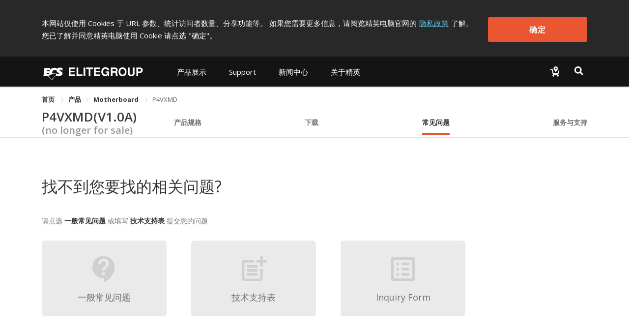

--- FILE ---
content_type: text/html; charset=utf-8
request_url: https://www.ecs.com.tw/cn/Product/Motherboard/P4VXMD_V1.0A/faq
body_size: 12799
content:
<!doctype html>
<html data-n-head-ssr lang="zh-hans" data-n-head="%7B%22lang%22:%7B%22ssr%22:%22zh-hans%22%7D%7D">
  <head >
    <title>P4VXMD｜Motherboard｜产品｜ECS 精英电脑</title><meta data-n-head="ssr" charset="utf-8"><meta data-n-head="ssr" name="viewport" content="width=device-width, initial-scale=1, user-scalable=no"><meta data-n-head="ssr" data-hid="theme-color" name="theme-color" content="#141414"><meta data-n-head="ssr" data-hid="og:type" property="og:type" content="website"><meta data-n-head="ssr" data-hid="og:site_name" property="og:site_name" content="ECS 精英电脑"><meta data-n-head="ssr" data-hid="og:url" property="og:url" content="https://www.ecs.com.tw/cn/Product/Motherboard/P4VXMD_V1.0A/faq"><meta data-n-head="ssr" data-hid="twitter:site" property="twitter:site" content="@ECS_GlobalHQ"><meta data-n-head="ssr" data-hid="twitter:card" property="twitter:card" content="summary_large_image"><meta data-n-head="ssr" data-hid="apple-mobile-web-app-title" name="apple-mobile-web-app-title" content="ECS 精英电脑"><meta data-n-head="ssr" data-hid="mobile-web-app-capable" name="mobile-web-app-capable" content="yes"><meta data-n-head="ssr" data-hid="og:title" property="og:title" content="P4VXMD｜Motherboard｜产品｜ECS 精英电脑"><meta data-n-head="ssr" data-hid="twitter:title" property="twitter:title" content="P4VXMD｜Motherboard｜产品｜ECS 精英电脑"><meta data-n-head="ssr" data-hid="og:image" property="og:image" content="https://campaign.ecs.com.tw/null"><meta data-n-head="ssr" data-hid="twitter:image" property="twitter:image" content="https://campaign.ecs.com.tw/null"><link data-n-head="ssr" rel="icon" type="image/x-icon" href="/favicon.ico"><link data-n-head="ssr" rel="stylesheet" type="text/css" href="https://fonts.googleapis.com/css?family=Open+Sans:300,400,600,700,800" integrity="hApzngR5bONZqYdTzaLbFWdMpP3KMRt0xtiGGetqjd6jxJ1H2409eYk+3XrE0OFA" crossorigin="anonymous"><link data-n-head="ssr" rel="stylesheet" type="text/css" href="https://fonts.googleapis.com/icon?family=Material+Icons" integrity="sha384-m9N6jCtM6G1HOYTiXrGvYc/XkdRvPhU/yaB4cAh8yHA74cfAE+joMhMl5Xi+85MA" crossorigin="anonymous"><link data-n-head="ssr" rel="stylesheet" type="text/css" href="https://cdnjs.cloudflare.com/ajax/libs/twitter-bootstrap/4.4.1/css/bootstrap.min.css" integrity="sha384-Vkoo8x4CGsO3+Hhxv8T/Q5PaXtkKtu6ug5TOeNV6gBiFeWPGFN9MuhOf23Q9Ifjh" crossorigin="anonymous"><link data-n-head="ssr" data-hid="shortcut-icon" rel="shortcut icon" href="/_nuxt/icons/icon_64x64.94cff8.png"><link data-n-head="ssr" data-hid="apple-touch-icon" rel="apple-touch-icon" href="/_nuxt/icons/icon_512x512.94cff8.png" sizes="512x512"><link data-n-head="ssr" rel="manifest" href="/_nuxt/manifest.e56c465b.json" data-hid="manifest"><link data-n-head="ssr" rel="canonical" href="https://www.ecs.com.tw/cn/Product/Motherboard/P4VXMD_V1.0A/faq"><script data-n-head="ssr" type="text/javascript" charset="utf-8" src="https://cdnjs.cloudflare.com/ajax/libs/jquery/3.7.1/jquery.min.js" integrity="sha384-1H217gwSVyLSIfaLxHbE7dRb3v4mYCKbpQvzx0cegeju1MVsGrX5xXxAvs/HgeFs" crossorigin="anonymous"></script><script data-n-head="ssr" type="text/javascript" charset="utf-8" src="https://cdnjs.cloudflare.com/ajax/libs/twitter-bootstrap/4.4.1/js/bootstrap.min.js" integrity="sha384-wfSDF2E50Y2D1uUdj0O3uMBJnjuUD4Ih7YwaYd1iqfktj0Uod8GCExl3Og8ifwB6" crossorigin="anonymous"></script><script data-n-head="ssr" src="//www.googletagmanager.com/gtm.js?id=GTM-MW7565Q&amp;l=dataLayer" async></script><link rel="preload" href="/_nuxt/10db410.js" as="script"><link rel="preload" href="/_nuxt/00a0c9d.js" as="script"><link rel="preload" href="/_nuxt/css/bd0d8eb.css" as="style"><link rel="preload" href="/_nuxt/368d7d3.js" as="script"><link rel="preload" href="/_nuxt/css/36d126a.css" as="style"><link rel="preload" href="/_nuxt/253f25a.js" as="script"><link rel="preload" href="/_nuxt/css/3131095.css" as="style"><link rel="preload" href="/_nuxt/1e79ef5.js" as="script"><link rel="preload" href="/_nuxt/css/6457484.css" as="style"><link rel="preload" href="/_nuxt/2681d5c.js" as="script"><link rel="preload" href="/_nuxt/css/5792c2d.css" as="style"><link rel="preload" href="/_nuxt/436bd75.js" as="script"><link rel="preload" href="/_nuxt/css/4c413eb.css" as="style"><link rel="preload" href="/_nuxt/afa229e.js" as="script"><link rel="preload" href="/_nuxt/css/b56b5db.css" as="style"><link rel="preload" href="/_nuxt/92e6a32.js" as="script"><link rel="stylesheet" href="/_nuxt/css/bd0d8eb.css"><link rel="stylesheet" href="/_nuxt/css/36d126a.css"><link rel="stylesheet" href="/_nuxt/css/3131095.css"><link rel="stylesheet" href="/_nuxt/css/6457484.css"><link rel="stylesheet" href="/_nuxt/css/5792c2d.css"><link rel="stylesheet" href="/_nuxt/css/4c413eb.css"><link rel="stylesheet" href="/_nuxt/css/b56b5db.css">
  </head>
  <body >
    <noscript data-n-head="ssr" data-hid="gtm-noscript" data-pbody="true"><iframe src="//www.googletagmanager.com/ns.html?id=GTM-MW7565Q&l=dataLayer" height="0" width="0" style="display:none;visibility:hidden"></iframe></noscript><div data-server-rendered="true" id="__nuxt"><div class="vld-parent"><div tabindex="0" aria-label="Loading" class="vld-overlay is-active is-full-page" style="z-index:9999;display:none;"><div class="vld-background" style="opacity:1;backdrop-filter:blur(2px);"></div><div class="vld-icon"><div class="nb-spinner"></div> <svg id="logo" version="1.1" xmlns="http://www.w3.org/2000/svg" xmlns:xlink="http://www.w3.org/1999/xlink" x="0px" y="0px" viewBox="0 0 47.8 36.2" xml:space="preserve" style="enable-background:new 0 0 47.8 36.2;"><g><g><g><polygon points="4.7,30.7 2,30.7 2,31.8 4.5,31.8 4.5,32.7 2,32.7 2,34 4.8,34 4.8,34.9 0.9,34.9
				0.9,29.8 4.7,29.8 			" style="fill:#B0B0B0;"></polygon> <polygon points="6.8,34 9.4,34 9.4,34.9 5.7,34.9 5.7,29.8 6.8,29.8 			" style="fill:#B0B0B0;"></polygon> <polygon points="11.1,34.9 10,34.9 10,29.8 11.1,29.8 			" style="fill:#B0B0B0;"></polygon> <polygon points="14.3,34.9 13.2,34.9 13.2,30.7 11.7,30.7 11.7,29.8 15.9,29.8 15.9,30.7 14.3,30.7 			" style="fill:#B0B0B0;"></polygon> <polygon points="20.3,30.7 17.6,30.7 17.6,31.8 20.1,31.8 20.1,32.7 17.6,32.7 17.6,34 20.4,34 20.4,34.9
				16.5,34.9 16.5,29.8 20.3,29.8 			" style="fill:#B0B0B0;"></polygon> <path d="M23.7,32.2l2.2,0v2.8l-0.7,0L25,34.3c-0.3,0.3-0.7,0.8-1.6,0.8c-1.2,0-2.4-0.9-2.4-2.7
				c0-1.4,0.8-2.7,2.5-2.7c1.6,0,2.2,1,2.3,1.7l-1.1,0c0-0.2-0.4-0.8-1.1-0.9c-0.8,0-1.5,0.5-1.5,1.9c0,1.4,0.8,1.8,1.5,1.8
				c0.2,0,1-0.1,1.2-1.1h-1.2L23.7,32.2z" style="fill:#B0B0B0;"></path> <path d="M27.9,32l0-1.4l1.3,0c0.6,0,0.8,0.4,0.8,0.7c0,0.5-0.3,0.7-0.8,0.7H27.9 M26.9,34.9l1.1,0v-2
				l1.1,0c0.8,0,0.8,0.3,0.8,1c0,0.5,0,0.8,0.1,1h1.2l0-0.1c-0.2-0.1-0.2-0.3-0.2-1c0-1-0.2-1.1-0.7-1.3c0.5-0.2,0.8-0.7,0.8-1.2
				c0-0.4-0.3-1.5-1.6-1.5l-2.6,0V34.9z" style="fill:#B0B0B0;"></path> <path d="M32.8,32.4c0-1.4,0.8-1.8,1.4-1.8c0.6,0,1.4,0.4,1.4,1.8c0,1.4-0.8,1.8-1.4,1.8
				C33.6,34.2,32.8,33.8,32.8,32.4 M31.7,32.4c0,2.4,1.8,2.7,2.5,2.7c0.7,0,2.5-0.3,2.5-2.7c0-2.4-1.8-2.7-2.5-2.7
				C33.5,29.6,31.7,29.9,31.7,32.4z" style="fill:#B0B0B0;"></path> <path d="M41.7,33.1c0,1.4-0.8,1.9-2.1,1.9c-0.5,0-1.2-0.1-1.6-0.6c-0.3-0.3-0.4-0.7-0.4-1.2l0-3.4l1.1,0
				l0,3.3c0,0.7,0.4,1,0.9,1c0.7,0,1-0.4,1-1l0-3.4l1.1,0L41.7,33.1z" style="fill:#B0B0B0;"></path> <path d="M43.8,32.2l0-1.5l0.9,0c0.7,0,0.9,0.2,0.9,0.7c0,0.2,0,0.8-0.8,0.8H43.8 M43.8,33.1h1.2
				c1.4,0,1.6-1.2,1.6-1.6c0-1-0.6-1.7-1.6-1.7l-2.4,0l0,5.2h1.1L43.8,33.1z" style="fill:#B0B0B0;"></path></g> <path d="M46.4,13.7c-1.4-0.4-2.9-0.6-4.4-0.9c-0.2-0.8-0.7-1.5-1.4-2c-0.3-0.2-0.6-0.4-1-0.7l-1.6-0.9
			c-0.2-0.1-0.4-0.2-0.6-0.3c-1.3-0.9-1.6-1.4-1.4-2.1c0.2-0.6,0.6-0.9,1.5-1c0.9-0.1,2.5,0.5,3.7,1.8c0.3,0.3,0.5,0.7,0.8,1.1
			l0.6-5.4c-2.3-1.9-5.6-2.6-8.9-1.5c-0.5,0.2-1,0.4-1.5,0.7c-3.4,2-3.7,6.2-1.3,8.3c0.3,0.3,0.7,0.5,1.1,0.7l1.3,0.8l0,0
			c-4.1,0.2-8,0.8-11.7,2c-1.1-0.7-1.7-2-1.5-3.4c0.4-2.6,2.4-4.2,6.2-4.1c1,0,2,0.2,2.9,0.5l0.6-4.9c-1.3-0.3-2.6-0.4-3.8-0.5
			c-5-0.1-8.6,1.5-10.6,4.5l0,0.1l0,0c-0.4,0.7-0.8,1.4-1.1,2.2l-5.3,0l0.3-2.2l6.1,0c0,0,0,0,0-0.1L16,2.2l-12.5,0L1.4,19.6l8.9,0
			c0,0,0,0,0,0l9.5,8.9c2.2-3.8,5.2-7.2,8.8-9.7c1.1,0.5,2.3,0.9,3.5,1c3.5,0.4,6.6-0.5,8.3-2.1c1.4-1.2,1.9-2.7,1.9-4
			c0.9-0.1,1.8-0.2,2.8-0.1C45.5,13.7,46,13.7,46.4,13.7z M34.7,13.1C34.7,13.1,34.7,13.1,34.7,13.1c0.5,0.4,0.6,1,0.4,1.4h0
			c-0.1,0.2-0.2,0.4-0.4,0.5c-0.4,0.3-1,0.4-1.8,0.4c0,0,0,0,0,0c-0.9,0-2.1-0.3-3.3-1.1c-0.4-0.2-0.7-0.5-1-0.8l0,0
			C30.5,13.3,32.6,13.1,34.7,13.1z M8.3,15.3l0.3-2.4l5.1,0c0.1,0.9,0.2,1.7,0.5,2.4L8.3,15.3z M19.5,27.2l-7.9-7.5
			c0.1,0,0.1-0.1,0.2-0.1c1.3-0.8,2.5-1.5,3.9-2.1c0.8-0.4,1.5-0.7,2.3-1c1.6-0.6,3.2-1.2,4.8-1.7c1.8-0.5,3.7-0.9,5.7-1.2
			c0,0,0,0,0,0h0L28,18.2c-0.3,0.2-0.6,0.4-0.9,0.7C24,21.2,21.5,24,19.5,27.2z" style="fill:#B0B0B0;"></path></g></g></svg></div></div></div><div id="__layout"><div><div class="cookie-policy" style="display:none;" data-v-85d37ac6><div class="container cookie-wrap" data-v-85d37ac6><div class="info-txt" data-v-85d37ac6><p class="txt" data-v-85d37ac6>
        本网站仅使用 Cookies 于 URL 参数、统计访问者数量、分享功能等。
        如果您需要更多信息，请阅览精英电脑官网的<a href="/cn/privacy" class="privacy-url" data-v-85d37ac6>隐私政策</a>了解。 您已了解并同意精英电脑使用 Cookie 请点选<span data-v-85d37ac6>&quot;确定&quot;</span>。
      </p> <button class="btn-confirm" data-v-85d37ac6>
        确定
      </button></div></div></div> <div id="cn" class="wrapper" data-v-6fbdb23d><div id="mobile-menu" data-v-6fbdb23d><div class="navbar-panel"><ul class="navbar"><li id="products-item" class="nav-item"><p class="nav-link no-link"></p> <div role="tablist" aria-multiselectable="true" class="el-collapse"></div></li> <li id="support-item" class="nav-item"><p class="nav-link no-link"></p> <ul class="list"></ul></li> <!----> <li id="investor-item" class="nav-item"><p class="nav-link no-link"></p> <ul class="list"></ul></li> <li id="news-item" class="nav-item"><p class="nav-link no-link"></p> <ul class="list"></ul></li> <li id="about-item" class="nav-item"><p class="nav-link no-link"></p> <ul class="list"></ul></li></ul></div></div> <div class="overlay" data-v-6fbdb23d></div> <div class="main" data-v-6fbdb23d><section class="header-area" data-v-6fbdb23d><header class="header-menu"><div class="container navbar-wrap"><nav class="navbar desktop"><a href="/cn" class="navbar-brand logo nuxt-link-active"><h1>ECS ELITEGROUP 精英電腦</h1></a> <ul class="nav nav-left"><li id="products-item" data-dropdown="products" class="nav-item"><button class="nav-link">
              
            </button> <div class="products-sub-menu products-menu sub-menu"><ul class="sub-nav"></ul></div></li> <li id="support-item" data-dropdown="support" class="nav-item"><a href="javascript:;" class="nav-link">
              
            </a> <div class="support-sub-menu sub-menu dropdown-sub-menu"><ul class="sub-nav"></ul></div></li> <!----> <!----> <!----> <li id="news-item" data-dropdown="news" class="nav-item"><a href="javascript:;" class="nav-link">
              
            </a> <div class="news-sub-menu sub-menu dropdown-sub-menu"><ul class="sub-nav"></ul></div></li> <li id="about-item" data-dropdown="about" class="nav-item"><a href="javascript:;" class="nav-link">
              
            </a> <div class="about-sub-menu sub-menu dropdown-sub-menu"><ul class="sub-nav"></ul></div></li></ul> <ul class="nav nav-right"><li class="nav-item w2b-item"><a href="/cnundefined" class="nav-link"><img src="[data-uri]" alt="Where to buy"></a></li> <li class="nav-item search-item"><button class="nav-link"><img src="[data-uri]" alt="Search"></button></li></ul></nav> <nav class="navbar mobile"><div class="left"><button class="menu-toggle"><svg viewBox="0 0 100 100" class="hamburger hamRotate"><path d="m 30,33 h 40 c 3.722839,0 7.5,3.126468 7.5,8.578427 0,5.451959 -2.727029,8.421573 -7.5,8.421573 h -20" class="line top"></path> <path d="m 30,50 h 40" class="line middle"></path> <path d="m 70,67 h -40 c 0,0 -7.5,-0.802118 -7.5,-8.365747 0,-7.563629 7.5,-8.634253 7.5,-8.634253 h 20" class="line bottom"></path></svg></button> <a href="/cn" class="menu-logo nuxt-link-active"></a></div> <div class="right"><a href="/cnundefined"><img src="[data-uri]" alt="Where to buy"></a> <button class="menu-search"><img src="[data-uri]" alt="Search"></button></div></nav></div> <div class="top-search"><div class="container"><div class="input-group"><span class="input-group-addon"><svg aria-hidden="true" focusable="false" data-prefix="fas" data-icon="magnifying-glass" role="img" xmlns="http://www.w3.org/2000/svg" viewBox="0 0 512 512" class="svg-inline--fa fa-magnifying-glass"><path fill="currentColor" d="M416 208c0 45.9-14.9 88.3-40 122.7L502.6 457.4c12.5 12.5 12.5 32.8 0 45.3s-32.8 12.5-45.3 0L330.7 376c-34.4 25.2-76.8 40-122.7 40C93.1 416 0 322.9 0 208S93.1 0 208 0S416 93.1 416 208zM208 352a144 144 0 1 0 0-288 144 144 0 1 0 0 288z"></path></svg></span> <div aria-haspopup="listbox" role="combobox" aria-owns="el-autocomplete-5020" class="el-autocomplete form-control"><div class="el-input"><!----><input type="text" autocomplete="off" valueKey="value" placeholder="搜索" name="inputSearch" fetchSuggestions="function () { [native code] }" triggerOnFocus="true" debounce="300" placement="bottom-start" popperAppendToBody="true" class="el-input__inner"><!----><!----><!----><!----></div><div role="region" class="el-autocomplete-suggestion el-popper" style="width:;display:none;"><div class="el-scrollbar"><div class="el-autocomplete-suggestion__wrap el-scrollbar__wrap el-scrollbar__wrap--hidden-default"><ul class="el-scrollbar__view el-autocomplete-suggestion__list"></ul></div><div class="el-scrollbar__bar is-horizontal"><div class="el-scrollbar__thumb" style="width:0;transform:translateX(0%);ms-transform:translateX(0%);webkit-transform:translateX(0%);"></div></div><div class="el-scrollbar__bar is-vertical"><div class="el-scrollbar__thumb" style="height:0;transform:translateY(0%);ms-transform:translateY(0%);webkit-transform:translateY(0%);"></div></div></div></div></div> <span class="input-group-addon close-search"><svg aria-hidden="true" focusable="false" data-prefix="fas" data-icon="xmark" role="img" xmlns="http://www.w3.org/2000/svg" viewBox="0 0 384 512" class="svg-inline--fa fa-xmark"><path fill="currentColor" d="M342.6 150.6c12.5-12.5 12.5-32.8 0-45.3s-32.8-12.5-45.3 0L192 210.7 86.6 105.4c-12.5-12.5-32.8-12.5-45.3 0s-12.5 32.8 0 45.3L146.7 256 41.4 361.4c-12.5 12.5-12.5 32.8 0 45.3s32.8 12.5 45.3 0L192 301.3 297.4 406.6c12.5 12.5 32.8 12.5 45.3 0s12.5-32.8 0-45.3L237.3 256 342.6 150.6z"></path></svg></span></div></div></div></header></section> <section class="sub-nav-area" data-v-6fbdb23d><div class="container" data-v-6fbdb23d><div aria-label="Breadcrumb" role="navigation" class="el-breadcrumb" data-v-6fbdb23d><span class="el-breadcrumb__item" data-v-6fbdb23d><span role="link" class="el-breadcrumb__inner is-link">
            首页
          </span><span role="presentation" class="el-breadcrumb__separator"></span></span> <span class="el-breadcrumb__item" data-v-6fbdb23d><span role="link" class="el-breadcrumb__inner"><a class="no-link" data-v-6fbdb23d>产品</a></span><span role="presentation" class="el-breadcrumb__separator"></span></span> <span class="el-breadcrumb__item" data-v-6fbdb23d><span role="link" class="el-breadcrumb__inner is-link">
            Motherboard
          </span><span role="presentation" class="el-breadcrumb__separator"></span></span> <span class="el-breadcrumb__item" data-v-6fbdb23d><span role="link" class="el-breadcrumb__inner">P4VXMD</span><span role="presentation" class="el-breadcrumb__separator"></span></span></div></div> <div data-v-6fbdb23d><div class="van-sticky"><section id="top-nav-area" data-v-6fbdb23d><div class="container"><div class="row"><div class="col-md-12 col-12"><div class="top-nav"><h1 class="model-name"><a href="/cn/Product/Motherboard/P4VXMD_V1.0A/overview" class="overview-disabled">
              P4VXMD(V1.0A)
            </a> <span class="archive">
              (no longer for sale)</span></h1> <ul class="model-nav-tabs overview-disabled"><!----> <li class="tab tab-spec"><a href="/cn/Product/Motherboard/P4VXMD_V1.0A/specification">
                产品规格
              </a></li> <!----> <li class="tab tab-download"><a href="/cn/Product/Motherboard/P4VXMD_V1.0A/download">
                下载
              </a></li> <li class="tab tab-faq"><a href="/cn/Product/Motherboard/P4VXMD_V1.0A/faq" aria-current="page" class="nuxt-link-exact-active nuxt-link-active">
                常见问题
              </a></li> <li class="tab tab-support"><a href="/cn/Product/Motherboard/P4VXMD_V1.0A/support">
                服务与支持
              </a></li></ul></div></div></div></div></section> <section id="mobile-top-nav-area" data-v-6fbdb23d><div class="model-nav-title"><h1 class="model-name"><a href="/cn/Product/Motherboard/P4VXMD_V1.0A/overview" class="overview-disabled">
        P4VXMD(V1.0A)
      </a></h1> <span class="archive"> (no longer for sale)</span> <button class="btn-toggle"><span class="material-icons">
        keyboard_arrow_down
      </span></button></div> <ul class="model-nav-tabs archive-height"><!----> <li class="tab tab-spec"><a href="/cn/Product/Motherboard/P4VXMD_V1.0A/specification">
        产品规格
      </a></li> <!----> <li class="tab tab-download"><a href="/cn/Product/Motherboard/P4VXMD_V1.0A/download">
        下载
      </a></li> <li class="tab tab-faq"><a href="/cn/Product/Motherboard/P4VXMD_V1.0A/faq" aria-current="page" class="nuxt-link-exact-active nuxt-link-active">
        常见问题
      </a></li> <li class="tab tab-support"><a href="/cn/Product/Motherboard/P4VXMD_V1.0A/support">
        服务与支持
      </a></li></ul> <div class="mobile-nav-overlay"></div></section></div></div></section> <section class="content-area" data-v-638ad75c data-v-6fbdb23d data-v-6fbdb23d><div class="inner" data-v-638ad75c><div class="faq-wrap" data-v-638ad75c data-v-638ad75c><div class="container" data-v-638ad75c><section class="head-area" data-v-638ad75c><div class="title" data-v-638ad75c><h3 data-v-638ad75c>找不到您要找的相关问题?</h3></div></section> <div class="faq-area" data-v-638ad75c><p data-v-638ad75c>
              请点选
              <span data-v-638ad75c>一般常见问题</span>
              或填写
              <span data-v-638ad75c>技术支持表</span>
              提交您的问题
            </p> <div class="tabs" data-v-638ad75c><div class="tab" data-v-638ad75c><a href="/cn/support/faq" class="btn" data-v-638ad75c><i class="material-icons" data-v-638ad75c>contact_support</i> <p data-v-638ad75c>一般常见问题</p></a></div> <div class="tab" data-v-638ad75c><a href="/cn/support/technical-support" class="btn" data-v-638ad75c><i class="material-icons" data-v-638ad75c>post_add</i> <p data-v-638ad75c>技术支持表</p></a></div> <div class="tab" data-v-638ad75c><a href="/cn/inquiry-form/motherboard-system" class="btn" data-v-638ad75c><i class="material-icons" data-v-638ad75c>list_alt</i> <p data-v-638ad75c>Inquiry Form</p></a></div></div></div></div> <!----></div></div></section> <div class="scroll-top-mobile" data-v-6fbdb23d><button title="Scroll to top" class="scroll-mobile-inner"><span class="material-icons">
      keyboard_capslock
    </span></button></div> <footer class="footer-area" data-v-047f6240 data-v-6fbdb23d><div class="container desktop" data-v-047f6240><div class="inner" data-v-047f6240><div class="box-0" data-v-047f6240><div class="f-nav" data-v-047f6240><h3 data-v-047f6240>关于精英</h3> <ul class="f-list" data-v-047f6240><li data-v-047f6240><a href="/cn/about/introduction" data-v-047f6240><!---->
                公司简介
              </a></li><li data-v-047f6240><a href="/cn/awards" data-v-047f6240><!---->
                荣誉殿堂
              </a></li><li data-v-047f6240><a href="https://campaign.ecs.com.tw/support/greenecs_cn/" target="_blank" data-v-047f6240><!---->
                Green ECS
              </a></li><li data-v-047f6240><a href="/cn/about/contact" data-v-047f6240><!---->
                联系我们
              </a></li></ul></div></div><div class="box-1" data-v-047f6240><div class="f-nav" data-v-047f6240><h3 data-v-047f6240>新闻中心</h3> <ul class="f-list" data-v-047f6240><li data-v-047f6240><a href="/cn/news" data-v-047f6240><!---->
                新闻
              </a></li><li data-v-047f6240><a href="/cn/events" data-v-047f6240><!---->
                活动中心
              </a></li></ul></div></div><div class="box-2" data-v-047f6240><div class="f-nav" data-v-047f6240><h3 data-v-047f6240>Support</h3> <ul class="f-list" data-v-047f6240><li data-v-047f6240><a href="/cn/support/download-center" data-v-047f6240><!---->
                Download Center
              </a></li><li data-v-047f6240><a href="/cn/support/technical-support" data-v-047f6240><!---->
                技术支援
              </a></li><li data-v-047f6240><a href="/cn/support/faq" data-v-047f6240><!---->
                FAQ/General FAQ
              </a></li><li data-v-047f6240><a href="https://campaign.ecs.com.tw/support/product_guide/2026" target="_blank" data-v-047f6240>
                Product Guide
              </a></li></ul></div></div> <div class="box-social" data-v-047f6240><div class="f-nav" data-v-047f6240><h3 data-v-047f6240>社区</h3> <ul class="f-list" data-v-047f6240><li data-v-047f6240><a href="https://mp.weixin.qq.com/s/YDUmfzXYgBN1RgSO0AFYBw" target="_blank" data-v-047f6240><svg aria-hidden="true" focusable="false" data-prefix="fab" data-icon="weixin" role="img" xmlns="http://www.w3.org/2000/svg" viewBox="0 0 576 512" class="svg-inline--fa fa-weixin" data-v-047f6240 data-v-047f6240><path fill="currentColor" d="M385.2 167.6c6.4 0 12.6.3 18.8 1.1C387.4 90.3 303.3 32 207.7 32 100.5 32 13 104.8 13 197.4c0 53.4 29.3 97.5 77.9 131.6l-19.3 58.6 68-34.1c24.4 4.8 43.8 9.7 68.2 9.7 6.2 0 12.1-.3 18.3-.8-4-12.9-6.2-26.6-6.2-40.8-.1-84.9 72.9-154 165.3-154zm-104.5-52.9c14.5 0 24.2 9.7 24.2 24.4 0 14.5-9.7 24.2-24.2 24.2-14.8 0-29.3-9.7-29.3-24.2.1-14.7 14.6-24.4 29.3-24.4zm-136.4 48.6c-14.5 0-29.3-9.7-29.3-24.2 0-14.8 14.8-24.4 29.3-24.4 14.8 0 24.4 9.7 24.4 24.4 0 14.6-9.6 24.2-24.4 24.2zM563 319.4c0-77.9-77.9-141.3-165.4-141.3-92.7 0-165.4 63.4-165.4 141.3S305 460.7 397.6 460.7c19.3 0 38.9-5.1 58.6-9.9l53.4 29.3-14.8-48.6C534 402.1 563 363.2 563 319.4zm-219.1-24.5c-9.7 0-19.3-9.7-19.3-19.6 0-9.7 9.7-19.3 19.3-19.3 14.8 0 24.4 9.7 24.4 19.3 0 10-9.7 19.6-24.4 19.6zm107.1 0c-9.7 0-19.3-9.7-19.3-19.6 0-9.7 9.7-19.3 19.3-19.3 14.5 0 24.4 9.7 24.4 19.3.1 10-9.9 19.6-24.4 19.6z" data-v-047f6240 data-v-047f6240></path></svg>
                微信
              </a></li><li data-v-047f6240><a href="https://www.facebook.com/ecsglobal/" target="_blank" data-v-047f6240><svg aria-hidden="true" focusable="false" data-prefix="fab" data-icon="facebook-f" role="img" xmlns="http://www.w3.org/2000/svg" viewBox="0 0 320 512" class="svg-inline--fa fa-facebook-f" data-v-047f6240 data-v-047f6240><path fill="currentColor" d="M80 299.3V512H196V299.3h86.5l18-97.8H196V166.9c0-51.7 20.3-71.5 72.7-71.5c16.3 0 29.4 .4 37 1.2V7.9C291.4 4 256.4 0 236.2 0C129.3 0 80 50.5 80 159.4v42.1H14v97.8H80z" data-v-047f6240 data-v-047f6240></path></svg>
                facebook
              </a></li><li data-v-047f6240><a href="https://www.linkedin.com/company/elitegroup-global" target="_blank" data-v-047f6240><svg aria-hidden="true" focusable="false" data-prefix="fab" data-icon="linkedin-in" role="img" xmlns="http://www.w3.org/2000/svg" viewBox="0 0 448 512" class="svg-inline--fa fa-linkedin-in" data-v-047f6240 data-v-047f6240><path fill="currentColor" d="M100.28 448H7.4V148.9h92.88zM53.79 108.1C24.09 108.1 0 83.5 0 53.8a53.79 53.79 0 0 1 107.58 0c0 29.7-24.1 54.3-53.79 54.3zM447.9 448h-92.68V302.4c0-34.7-.7-79.2-48.29-79.2-48.29 0-55.69 37.7-55.69 76.7V448h-92.78V148.9h89.08v40.8h1.3c12.4-23.5 42.69-48.3 87.88-48.3 94 0 111.28 61.9 111.28 142.3V448z" data-v-047f6240 data-v-047f6240></path></svg>
                LinkedIn
              </a></li><li class="inquiry-form" data-v-047f6240><a href="/cn/inquiry-form" data-v-047f6240><svg aria-hidden="true" focusable="false" data-prefix="fas" data-icon="list-check" role="img" xmlns="http://www.w3.org/2000/svg" viewBox="0 0 512 512" class="svg-inline--fa fa-list-check" data-v-047f6240><path fill="currentColor" d="M152.1 38.2c9.9 8.9 10.7 24 1.8 33.9l-72 80c-4.4 4.9-10.6 7.8-17.2 7.9s-12.9-2.4-17.6-7L7 113C-2.3 103.6-2.3 88.4 7 79s24.6-9.4 33.9 0l22.1 22.1 55.1-61.2c8.9-9.9 24-10.7 33.9-1.8zm0 160c9.9 8.9 10.7 24 1.8 33.9l-72 80c-4.4 4.9-10.6 7.8-17.2 7.9s-12.9-2.4-17.6-7L7 273c-9.4-9.4-9.4-24.6 0-33.9s24.6-9.4 33.9 0l22.1 22.1 55.1-61.2c8.9-9.9 24-10.7 33.9-1.8zM224 96c0-17.7 14.3-32 32-32H480c17.7 0 32 14.3 32 32s-14.3 32-32 32H256c-17.7 0-32-14.3-32-32zm0 160c0-17.7 14.3-32 32-32H480c17.7 0 32 14.3 32 32s-14.3 32-32 32H256c-17.7 0-32-14.3-32-32zM160 416c0-17.7 14.3-32 32-32H480c17.7 0 32 14.3 32 32s-14.3 32-32 32H192c-17.7 0-32-14.3-32-32zM48 368a48 48 0 1 1 0 96 48 48 0 1 1 0-96z" data-v-047f6240></path></svg>
                Inquiry Form
              </a></li></ul></div></div></div></div> <div class="container mobile" data-v-047f6240><div class="row" data-v-047f6240><div class="col-12" data-v-047f6240><div role="tablist" aria-multiselectable="true" class="el-collapse" data-v-047f6240><div class="el-collapse-item" data-v-047f6240><div role="tab" aria-controls="el-collapse-content-857" aria-describedby="el-collapse-content-857"><div role="button" id="el-collapse-head-857" tabindex="0" class="el-collapse-item__header">关于精英<i class="el-collapse-item__arrow el-icon-arrow-right"></i></div></div><div role="tabpanel" aria-hidden="true" aria-labelledby="el-collapse-head-857" id="el-collapse-content-857" class="el-collapse-item__wrap" style="display:none;"><div class="el-collapse-item__content"> <ul class="f-list" data-v-047f6240><li data-v-047f6240><a href="/cn/about/introduction" data-v-047f6240><!---->
                  公司简介
                </a></li><li data-v-047f6240><a href="/cn/awards" data-v-047f6240><!---->
                  荣誉殿堂
                </a></li><li data-v-047f6240><a href="https://campaign.ecs.com.tw/support/greenecs_cn/" target="_blank" data-v-047f6240><!---->
                  Green ECS
                </a></li><li data-v-047f6240><a href="/cn/about/contact" data-v-047f6240><!---->
                  联系我们
                </a></li></ul></div></div></div><div class="el-collapse-item" data-v-047f6240><div role="tab" aria-controls="el-collapse-content-4446" aria-describedby="el-collapse-content-4446"><div role="button" id="el-collapse-head-4446" tabindex="0" class="el-collapse-item__header">新闻中心<i class="el-collapse-item__arrow el-icon-arrow-right"></i></div></div><div role="tabpanel" aria-hidden="true" aria-labelledby="el-collapse-head-4446" id="el-collapse-content-4446" class="el-collapse-item__wrap" style="display:none;"><div class="el-collapse-item__content"> <ul class="f-list" data-v-047f6240><li data-v-047f6240><a href="/cn/news" data-v-047f6240><!---->
                  新闻
                </a></li><li data-v-047f6240><a href="/cn/events" data-v-047f6240><!---->
                  活动中心
                </a></li></ul></div></div></div><div class="el-collapse-item" data-v-047f6240><div role="tab" aria-controls="el-collapse-content-7391" aria-describedby="el-collapse-content-7391"><div role="button" id="el-collapse-head-7391" tabindex="0" class="el-collapse-item__header">Support<i class="el-collapse-item__arrow el-icon-arrow-right"></i></div></div><div role="tabpanel" aria-hidden="true" aria-labelledby="el-collapse-head-7391" id="el-collapse-content-7391" class="el-collapse-item__wrap" style="display:none;"><div class="el-collapse-item__content"> <ul class="f-list" data-v-047f6240><li data-v-047f6240><a href="/cn/support/download-center" data-v-047f6240><!---->
                  Download Center
                </a></li><li data-v-047f6240><a href="/cn/support/technical-support" data-v-047f6240><!---->
                  技术支援
                </a></li><li data-v-047f6240><a href="/cn/support/faq" data-v-047f6240><!---->
                  FAQ/General FAQ
                </a></li><li data-v-047f6240><a href="https://campaign.ecs.com.tw/support/product_guide/2026" target="_blank" data-v-047f6240>
                  Product Guide
                </a></li></ul></div></div></div></div> <ul class="box-social" data-v-047f6240><li data-v-047f6240><a href="https://mp.weixin.qq.com/s/YDUmfzXYgBN1RgSO0AFYBw" target="_blank" data-v-047f6240><svg aria-hidden="true" focusable="false" data-prefix="fab" data-icon="weixin" role="img" xmlns="http://www.w3.org/2000/svg" viewBox="0 0 576 512" class="svg-inline--fa fa-weixin" data-v-047f6240 data-v-047f6240><path fill="currentColor" d="M385.2 167.6c6.4 0 12.6.3 18.8 1.1C387.4 90.3 303.3 32 207.7 32 100.5 32 13 104.8 13 197.4c0 53.4 29.3 97.5 77.9 131.6l-19.3 58.6 68-34.1c24.4 4.8 43.8 9.7 68.2 9.7 6.2 0 12.1-.3 18.3-.8-4-12.9-6.2-26.6-6.2-40.8-.1-84.9 72.9-154 165.3-154zm-104.5-52.9c14.5 0 24.2 9.7 24.2 24.4 0 14.5-9.7 24.2-24.2 24.2-14.8 0-29.3-9.7-29.3-24.2.1-14.7 14.6-24.4 29.3-24.4zm-136.4 48.6c-14.5 0-29.3-9.7-29.3-24.2 0-14.8 14.8-24.4 29.3-24.4 14.8 0 24.4 9.7 24.4 24.4 0 14.6-9.6 24.2-24.4 24.2zM563 319.4c0-77.9-77.9-141.3-165.4-141.3-92.7 0-165.4 63.4-165.4 141.3S305 460.7 397.6 460.7c19.3 0 38.9-5.1 58.6-9.9l53.4 29.3-14.8-48.6C534 402.1 563 363.2 563 319.4zm-219.1-24.5c-9.7 0-19.3-9.7-19.3-19.6 0-9.7 9.7-19.3 19.3-19.3 14.8 0 24.4 9.7 24.4 19.3 0 10-9.7 19.6-24.4 19.6zm107.1 0c-9.7 0-19.3-9.7-19.3-19.6 0-9.7 9.7-19.3 19.3-19.3 14.5 0 24.4 9.7 24.4 19.3.1 10-9.9 19.6-24.4 19.6z" data-v-047f6240 data-v-047f6240></path></svg> <p data-v-047f6240>微信</p></a></li><li data-v-047f6240><a href="https://www.facebook.com/ecsglobal/" target="_blank" data-v-047f6240><svg aria-hidden="true" focusable="false" data-prefix="fab" data-icon="facebook-f" role="img" xmlns="http://www.w3.org/2000/svg" viewBox="0 0 320 512" class="svg-inline--fa fa-facebook-f" data-v-047f6240 data-v-047f6240><path fill="currentColor" d="M80 299.3V512H196V299.3h86.5l18-97.8H196V166.9c0-51.7 20.3-71.5 72.7-71.5c16.3 0 29.4 .4 37 1.2V7.9C291.4 4 256.4 0 236.2 0C129.3 0 80 50.5 80 159.4v42.1H14v97.8H80z" data-v-047f6240 data-v-047f6240></path></svg> <p data-v-047f6240>facebook</p></a></li><li data-v-047f6240><a href="https://www.linkedin.com/company/elitegroup-global" target="_blank" data-v-047f6240><svg aria-hidden="true" focusable="false" data-prefix="fab" data-icon="linkedin-in" role="img" xmlns="http://www.w3.org/2000/svg" viewBox="0 0 448 512" class="svg-inline--fa fa-linkedin-in" data-v-047f6240 data-v-047f6240><path fill="currentColor" d="M100.28 448H7.4V148.9h92.88zM53.79 108.1C24.09 108.1 0 83.5 0 53.8a53.79 53.79 0 0 1 107.58 0c0 29.7-24.1 54.3-53.79 54.3zM447.9 448h-92.68V302.4c0-34.7-.7-79.2-48.29-79.2-48.29 0-55.69 37.7-55.69 76.7V448h-92.78V148.9h89.08v40.8h1.3c12.4-23.5 42.69-48.3 87.88-48.3 94 0 111.28 61.9 111.28 142.3V448z" data-v-047f6240 data-v-047f6240></path></svg> <p data-v-047f6240>LinkedIn</p></a></li><li class="inquiry-form" data-v-047f6240><a href="/cn/inquiry-form" data-v-047f6240><svg aria-hidden="true" focusable="false" data-prefix="fas" data-icon="list-check" role="img" xmlns="http://www.w3.org/2000/svg" viewBox="0 0 512 512" class="svg-inline--fa fa-list-check" data-v-047f6240><path fill="currentColor" d="M152.1 38.2c9.9 8.9 10.7 24 1.8 33.9l-72 80c-4.4 4.9-10.6 7.8-17.2 7.9s-12.9-2.4-17.6-7L7 113C-2.3 103.6-2.3 88.4 7 79s24.6-9.4 33.9 0l22.1 22.1 55.1-61.2c8.9-9.9 24-10.7 33.9-1.8zm0 160c9.9 8.9 10.7 24 1.8 33.9l-72 80c-4.4 4.9-10.6 7.8-17.2 7.9s-12.9-2.4-17.6-7L7 273c-9.4-9.4-9.4-24.6 0-33.9s24.6-9.4 33.9 0l22.1 22.1 55.1-61.2c8.9-9.9 24-10.7 33.9-1.8zM224 96c0-17.7 14.3-32 32-32H480c17.7 0 32 14.3 32 32s-14.3 32-32 32H256c-17.7 0-32-14.3-32-32zm0 160c0-17.7 14.3-32 32-32H480c17.7 0 32 14.3 32 32s-14.3 32-32 32H256c-17.7 0-32-14.3-32-32zM160 416c0-17.7 14.3-32 32-32H480c17.7 0 32 14.3 32 32s-14.3 32-32 32H192c-17.7 0-32-14.3-32-32zM48 368a48 48 0 1 1 0 96 48 48 0 1 1 0-96z" data-v-047f6240></path></svg> <p data-v-047f6240>Inquiry Form</p></a></li></ul></div></div></div> <div class="container no-padding" data-v-047f6240><div class="footer-bottom" data-v-047f6240><div class="language" data-v-047f6240><button class="btn" data-v-047f6240>
          简体中文
        </button></div> <div class="info" data-v-047f6240><div class="copyright" data-v-047f6240><p data-v-047f6240>
            ©  Elitegroup Computer Systems. All Rights
            Reserved.
          </p></div> <div class="service" data-v-047f6240><div class="service-item terms" data-v-047f6240><a href="/cn/terms" data-v-047f6240>使用条款
            </a></div> <div class="service-item privacy" data-v-047f6240><a href="/cn/privacy" data-v-047f6240>隐私政策
            </a></div></div></div></div></div> <div class="el-dialog__wrapper" style="display:none;" data-v-047f6240><div role="dialog" aria-modal="true" aria-label="dialog" class="el-dialog" style="margin-top:0px;"><div class="el-dialog__header"><span class="el-dialog__title"></span><button type="button" aria-label="Close" class="el-dialog__headerbtn"><i class="el-dialog__close el-icon el-icon-close"></i></button></div><!----><!----></div></div></footer> <div class="scroll-top-desktop" data-v-6fbdb23d><button title="Scroll to top" class="scroll-desktop-inner"></button></div></div></div></div></div></div><script>window.__NUXT__=(function(a,b,c,d,e,f,g,h,i,j,k,l,m,n,o,p,q,r,s,t,u,v,w,x,y,z,A,B,C,D,E,F,G,H,I,J,K,L,M,N,O,P,Q,R,S,T,U,V,W,X,Y,Z,_,$,aa,ab,ac,ad,ae,af){return {layout:"ecsLayout",data:[{lanData:{SHARE_HOME:"首页",SHARE_INTRO:"公司介绍",SHARE_ABOUT_ECS:"关于我们",SHARE_SUPPORT:"服务与支持",PRODUCTS:"产品",SOLUTIONS:"解决方案",SEARCH:"搜索",VIEW_MORE:"了解详情",SHARE_BACK:"返回",PRODUCT_DETAIL_DOWNLOAD:"下载",PRODUCT_DETAIL_FAQ:"常见问题",PRODUCT_DETAIL_BUY:"立即购买",PRODUCT_SPECIFICATION_PRINT:"打印",PRODUCT_DOWNLOAD_TITLE:"驱动程序 \u002F BIOS和工具软件",PRODUCT_DOWNLOAD_NOTE_TITLE:"重要提示",PRODUCT_DOWNLOAD_NOTE_DESC1:"在更新BIOS之前，请详阅注意事项。",PRODUCT_DOWNLOAD_NOTE_DESC2:"如果系统运行正常，请勿更新BIOS。不当的BIOS更新动作可能会导致无法开机。关于任何失败的BIOS更新，制造商不负相关责任。",PRODUCT_DETAIL_OVERVIEW:"产品概述",PRODUCT_DETAIL_SPECIFICATION:"产品规格",PRODUCT_DETAIL_GALLERY:"产品图库",PRODUCT_DOWNLOAD_TABLE_TITLE6:"文件大小",PRODUCT_FAQ_TITLE:"找不到您要找的相关问题?",PRODUCT_FAQ_DESC1:"请点选",PRODUCT_FAQ_DESC2:"一般常见问题",PRODUCT_FAQ_DESC3:"或填写",PRODUCT_FAQ_DESC4:"技术支持表",PRODUCT_FAQ_DESC5:"提交您的问题",PRODUCT_SUPPORT_CPU_TITLE1:"脚座",PRODUCT_SUPPORT_CPU_TITLE2:"系列",PRODUCT_SUPPORT_CPU_TITLE3:"处理器",PRODUCT_SUPPORT_CPU_TITLE4:"瓦数",PRODUCT_SUPPORT_CPU_TITLE5:"频率",PRODUCT_SUPPORT_CPU_TITLE6:"高速缓存",PRODUCT_SUPPORT_CPU_TITLE7:"步进",PRODUCT_SUPPORT_CPU_TITLE8:"Since BIOS",PRODUCT_SUPPORT_CPU1:"代表在公告当时已通过精英电脑验证。变更组件或是 CPU都可能会产生不同的结果。",PRODUCT_SUPPORT_REFERENCE:"所示结果仅供参考，如有更改，恕不另行通知。",PRODUCT_DOWNLOAD_NOTE_DESC3:"请先确认您的主板PCB版本与序号，并且详阅BIOS的更新说明与特别注意事项，以确认新的BIOS版本补丁是否与您当前的问题有关。",PRODUCT_DOWNLOAD_NOTE_DESC4:"（如何识别主板PCB版本）",PRODUCT_DOWNLOAD_NOTE_DESC5:"在BIOS更新过程中，请勿重新启动系统、拔下电源插头或取出电池。",PRODUCT_DOWNLOAD_NOTE_DESC6:"建议使用BIOS安装包中所含的更新程序，配合该BIOS版本做更新。\r\n",PRODUCT_DOWNLOAD_NOTE_DESC7:"如何使用更新程序",PRODUCT_DOWNLOAD_TABLE_TITLE1:"名称",PRODUCT_DOWNLOAD_TABLE_TITLE2:"版本",PRODUCT_DOWNLOAD_TABLE_TITLE3:"发布日期",PRODUCT_DOWNLOAD_TABLE_TITLE4:"更新说明",PRODUCT_DOWNLOAD_TABLE_TITLE5:"注意事项",PRODUCT_FAQ_DOWNLOAD:"Download Link",PRODUCT_SUPPORT_MEMORY1:"由于芯片组的限制，实际的存储速度可能不同。",PRODUCT_BUY_WAIT:"Waiting for information…",SHARE_NO_DATA:"查无资料",SHARE_CHOOSE:"请选择"},headerData:{product:{menuId:e,parentId:s,menuName:"产品展示",url:a,indexTitle:a,indexUrl:a,indexImgUrl:a,className:a,detail:[{menuId:f,parentId:e,menuName:"Mini PC",url:"\u002FProduct\u002FMini-PC",indexTitle:"LIVA Z11 PLUS",indexUrl:"\u002FProduct\u002FMini-PC\u002FLIVA_Z11_PLUS\u002F",indexImgUrl:"images\u002FIndexPromote\u002FLIVA-Z11-Plus_promote.png",className:"sub-lv",detail:[{menuId:113,parentId:f,menuName:"LIVA Q Series",url:"\u002FProduct\u002FMini-PC?tab=0",indexTitle:a,indexUrl:a,indexImgUrl:a,className:a,detail:a},{menuId:114,parentId:f,menuName:"LIVA Z Series",url:"\u002FProduct\u002FMini-PC?tab=1",indexTitle:a,indexUrl:a,indexImgUrl:a,className:a,detail:a},{menuId:78,parentId:f,menuName:"LIVA One Series",url:"\u002FProduct\u002FMini-PC?tab=2",indexTitle:a,indexUrl:a,indexImgUrl:a,className:a,detail:a},{menuId:120,parentId:f,menuName:"LIVA P Series",url:"\u002FProduct\u002FMini-PC?tab=3",indexTitle:a,indexUrl:a,indexImgUrl:a,className:a,detail:a},{menuId:121,parentId:f,menuName:"LIVA M Series",url:"\u002FProduct\u002FMini-PC?tab=4",indexTitle:a,indexUrl:a,indexImgUrl:a,className:a,detail:a}]},{menuId:j,parentId:e,menuName:k,url:t,indexTitle:"H810H8-M2",indexUrl:"\u002FProduct\u002FMotherboard\u002FH810H8-M2\u002Foverview",indexImgUrl:"images\u002FIndexPromote\u002FH810H8-M2_promote.png",className:"sub-mb",detail:[{menuId:16,parentId:j,menuName:"Intel Platform",url:t,indexTitle:a,indexUrl:a,indexImgUrl:a,className:a,detail:a},{menuId:17,parentId:j,menuName:"AMD Platform",url:"\u002FProduct\u002FMotherboard?tab=1",indexTitle:a,indexUrl:a,indexImgUrl:a,className:a,detail:a},{menuId:18,parentId:j,menuName:"SoC Solution",url:"\u002FProduct\u002FMotherboard?tab=2",indexTitle:a,indexUrl:a,indexImgUrl:a,className:a,detail:a}]},{menuId:l,parentId:e,menuName:"Laptop",url:"\u002FProduct\u002FLaptop",indexTitle:"UP42KP AI Laptop",indexUrl:"\u002FProduct\u002FLaptop\u002FUP42KP_14\u002Foverview",indexImgUrl:"images\u002FIndexPromote\u002FUP42KP_promote.png",className:"sub-nb",detail:[{menuId:19,parentId:l,menuName:"Commercial Laptop",url:"\u002FProduct\u002FLaptop?tab=0",indexTitle:a,indexUrl:a,indexImgUrl:a,className:a,detail:a},{menuId:20,parentId:l,menuName:"Education Laptop",url:"\u002FProduct\u002FLaptop?tab=1",indexTitle:a,indexUrl:a,indexImgUrl:a,className:a,detail:a},{menuId:21,parentId:l,menuName:"Chromebook",url:"\u002FProduct\u002FLaptop?tab=2",indexTitle:a,indexUrl:a,indexImgUrl:a,className:a,detail:a}]},{menuId:u,parentId:e,menuName:"AIO PC",url:"\u002FProduct\u002FAIO",indexTitle:"G24-MH610 AiO",indexUrl:"\u002FProduct\u002FAIO\u002FG24-MH610\u002F",indexImgUrl:"images\u002FIndexPromote\u002FG24-MH610_200.png",className:"sub-aio",detail:[{menuId:24,parentId:u,menuName:"G24 Series",url:"\u002FProduct\u002FAIO?tab=0",indexTitle:a,indexUrl:a,indexImgUrl:a,className:a,detail:a}]},{menuId:v,parentId:e,menuName:"Gaming PC",url:n,indexTitle:"LEET B660",indexUrl:n,indexImgUrl:"images\u002FIndexPromote\u002FLEET-B660_promote.png",className:"sub-gaming",detail:[{menuId:116,parentId:v,menuName:"B660 Series",url:n,indexTitle:a,indexUrl:a,indexImgUrl:a,className:a,detail:a}]},{menuId:w,parentId:e,menuName:"CubeSat",url:x,indexTitle:"EliteOBC-Flight",indexUrl:"\u002FProduct\u002FCubeSat\u002FEliteOBC-Flight",indexImgUrl:"images\u002FIndexPromote\u002FEliteOBC-Flight_promote.png",className:"sub-cubesat",detail:[{menuId:123,parentId:w,menuName:"EliteSpace OBC",url:x,indexTitle:a,indexUrl:a,indexImgUrl:a,className:a,detail:a}]}]},support:{menuId:b,parentId:d,menuName:y,url:m,indexTitle:a,indexUrl:a,indexImgUrl:a,className:a,detail:[{menuId:z,parentId:b,menuName:A,url:B,indexTitle:a,indexUrl:a,indexImgUrl:a,className:a,detail:a},{menuId:C,parentId:b,menuName:D,url:m,indexTitle:a,indexUrl:a,indexImgUrl:a,className:a,detail:a},{menuId:E,parentId:b,menuName:F,url:G,indexTitle:a,indexUrl:a,indexImgUrl:a,className:a,detail:a},{menuId:H,parentId:b,menuName:I,url:J,indexTitle:a,indexUrl:a,indexImgUrl:a,className:a,detail:a}]},whereToBuy:{menuId:7,parentId:s,menuName:"销售据点",url:"\u002FwhereToBuy",indexTitle:a,indexUrl:a,indexImgUrl:a,className:a,detail:a},aboutECS:{menuId:c,parentId:d,menuName:K,url:a,indexTitle:a,indexUrl:a,indexImgUrl:a,className:a,detail:[{menuId:L,parentId:c,menuName:M,url:N,indexTitle:a,indexUrl:a,indexImgUrl:a,className:a,detail:a},{menuId:O,parentId:c,menuName:P,url:Q,indexTitle:a,indexUrl:a,indexImgUrl:a,className:a,detail:a},{menuId:R,parentId:c,menuName:S,url:T,indexTitle:a,indexUrl:a,indexImgUrl:a,className:a,detail:a},{menuId:U,parentId:c,menuName:V,url:W,indexTitle:a,indexUrl:a,indexImgUrl:a,className:a,detail:a}]},investorService:{menuId:h,parentId:h,menuName:a,url:a,indexTitle:a,indexUrl:a,indexImgUrl:a,className:a,detail:a},esg:{menuId:h,parentId:h,menuName:a,url:a,indexTitle:a,indexUrl:a,indexImgUrl:a,className:a,detail:a},news:{menuId:g,parentId:d,menuName:X,url:a,indexTitle:a,indexUrl:a,indexImgUrl:a,className:a,detail:[{menuId:Y,parentId:g,menuName:Z,url:_,indexTitle:a,indexUrl:a,indexImgUrl:a,className:a,detail:a},{menuId:$,parentId:g,menuName:aa,url:ab,indexTitle:a,indexUrl:a,indexImgUrl:a,className:a,detail:a}]}},footerData:{bottomMenu:[{menuId:c,parentId:d,menuName:K,url:a,icon:a,iconName:a,detail:[{menuId:L,parentId:c,menuName:M,url:N,icon:a,iconName:a,detail:a},{menuId:O,parentId:c,menuName:P,url:Q,icon:a,iconName:a,detail:a},{menuId:R,parentId:c,menuName:S,url:T,icon:a,iconName:a,detail:a},{menuId:U,parentId:c,menuName:V,url:W,icon:a,iconName:a,detail:a}]},{menuId:g,parentId:d,menuName:X,url:a,icon:a,iconName:a,detail:[{menuId:Y,parentId:g,menuName:Z,url:_,icon:a,iconName:a,detail:a},{menuId:$,parentId:g,menuName:aa,url:ab,icon:a,iconName:a,detail:a}]},{menuId:b,parentId:d,menuName:y,url:m,icon:a,iconName:a,detail:[{menuId:z,parentId:b,menuName:A,url:B,icon:a,iconName:a,detail:a},{menuId:C,parentId:b,menuName:D,url:m,icon:a,iconName:a,detail:a},{menuId:E,parentId:b,menuName:F,url:G,icon:a,iconName:a,detail:a},{menuId:H,parentId:b,menuName:I,url:J,icon:a,iconName:a,detail:a}]},{menuId:i,parentId:d,menuName:"社区",url:a,icon:a,iconName:a,detail:[{menuId:71,parentId:i,menuName:"微信",url:"https:\u002F\u002Fmp.weixin.qq.com\u002Fs\u002FYDUmfzXYgBN1RgSO0AFYBw",icon:o,iconName:"weixin",detail:a},{menuId:64,parentId:i,menuName:"facebook",url:"https:\u002F\u002Fwww.facebook.com\u002Fecsglobal\u002F",icon:o,iconName:"facebook-f",detail:a},{menuId:70,parentId:i,menuName:"LinkedIn",url:"https:\u002F\u002Fwww.linkedin.com\u002Fcompany\u002Felitegroup-global",icon:o,iconName:"linkedin-in",detail:a},{menuId:69,parentId:i,menuName:"Inquiry Form",url:"\u002Finquiry-form",icon:"fas",iconName:"list-check",detail:a}]}],lanMenu:[{name:"Global",lans:[{name:ac,localName:ac,code:p}]},{name:"美洲",lans:[{name:"U.S",localName:"U.S \u002F English",code:p},{name:"Latin America-Spanis",localName:"América Latina-Españ",code:"ls"},{name:"Latin Portuguese",localName:"Portugués-Brasil",code:"lp"}]},{name:"欧洲",lans:[{name:"Spanish",localName:"Español",code:"es"},{name:"Russian",localName:"русский",code:"ru"},{name:"German",localName:"Deutsch",code:"de"},{name:"Franch",localName:"Français",code:"fr"},{name:"Italian",localName:"Italiano",code:"it"}]},{name:"亚洲",lans:[{name:"Traditional Chinese",localName:"繁體中文",code:"tw"},{name:"Simplified Chinese",localName:"简体中文",code:ad},{name:"Korean",localName:"한국어",code:"kr"},{name:"Japanese",localName:"日本語",code:"jp"},{name:"Thai",localName:"ไทย",code:"th"},{name:"Indonesian",localName:"Indonesian \u002F English",code:"id"},{name:"Vietnamese",localName:"Tieng Viet",code:"vi-vn"}]},{name:"中东",lans:[{name:"Israel-Hebrew",localName:"Israel \u002F English",code:"he"},{name:"Persian",localName:"فارسی",code:"pe"},{name:"Arabic",localName:"عربى",code:"ar"}]}]},baseData:{detailId:52,model:ae,modelVersion:af,imgUrl:a,url:"P4VXMD_V1.0A",isArchive:"Y",isLiva:"N",categoryName:k,categoryUrl:k,introduction:a,desc:a,version:a},darkTheme:false,categoryName:k,categoryUrl:"\u002Fcn\u002FProduct\u002FMotherboard",modelName:ae,modelVersionName:af,isArchive:q},{overviewData:{overview:{motherbaord:a,slogan:"",introduction:a,isMotherbaord:q},keyFeature:[],sections:[]},faqData:[]}],fetch:{},error:a,state:{locale:{lang:ad,id:d},defaultLocale:{lang:p,id:h},imageBase:"https:\u002F\u002Fcampaign.ecs.com.tw\u002F",activeCollapse:[],caseId:a},serverRendered:q,routePath:"\u002Fcn\u002FProduct\u002FMotherboard\u002FP4VXMD_V1.0A\u002Ffaq",config:{apiUrl:r,port:r,host:r,_app:{basePath:"\u002F",assetsPath:"\u002F_nuxt\u002F",cdnURL:a}}}}(null,39,40,2,4,77,38,0,42,8,"Motherboard",9,"\u002Ftechnical-support","\u002FProduct\u002FGAMING-PC\u002FLEET_B660\u002F","fab","en",true,void 0,1,"\u002FProduct\u002FMotherboard?tab=0",11,115,122,"\u002FProduct\u002FCubeSat?tab=0","Support",48,"Download Center","\u002Fdownload-center",49,"技术支援",50,"FAQ\u002FGeneral FAQ","\u002Ffaq",119,"Product Guide","https:\u002F\u002Fcampaign.ecs.com.tw\u002Fsupport\u002Fproduct_guide\u002F2026","关于精英",55,"公司简介","\u002Fabout\u002Fintroduction",44,"荣誉殿堂","\u002Fawards",56,"Green ECS","https:\u002F\u002Fcampaign.ecs.com.tw\u002Fsupport\u002Fgreenecs_cn\u002F",46,"联系我们","\u002Fabout\u002Fcontact","新闻中心",43,"新闻","\u002Fnews",45,"活动中心","\u002Fevents","Global English","cn","P4VXMD","P4VXMD(V1.0A)"));</script><script src="/_nuxt/10db410.js" defer></script><script src="/_nuxt/afa229e.js" defer></script><script src="/_nuxt/92e6a32.js" defer></script><script src="/_nuxt/00a0c9d.js" defer></script><script src="/_nuxt/368d7d3.js" defer></script><script src="/_nuxt/253f25a.js" defer></script><script src="/_nuxt/1e79ef5.js" defer></script><script src="/_nuxt/2681d5c.js" defer></script><script src="/_nuxt/436bd75.js" defer></script>
  </body>
</html>


--- FILE ---
content_type: text/css; charset=UTF-8
request_url: https://www.ecs.com.tw/_nuxt/css/4f26e4d.css
body_size: 1841
content:
@keyframes underline-animation-data-v-92749016{0%{width:100%}30%{width:0}60%{width:100%;background-color:#ea5532}to{left:0;background-color:#ea5532}}.table-area[data-v-92749016]{padding:30px;background-color:#f5f5f5;border:1px solid #c2c2c2;border-radius:8px;margin-bottom:25px}@media (min-width:576px) and (max-width:767px){.table-area[data-v-92749016]{padding:15px;margin-bottom:15px}}@media (max-width:575px){.table-area[data-v-92749016]{padding:15px;margin-bottom:15px}}.table-area ul[data-v-92749016]{list-style:none;position:relative}.table-area ul[data-v-92749016]:before{content:"";position:absolute;top:0;left:25%;width:1px;height:100%;border-left:1px solid #c2c2c2}@media (min-width:576px) and (max-width:767px){.table-area ul[data-v-92749016]:before{content:none}}@media (max-width:575px){.table-area ul[data-v-92749016]:before{content:none}}.table-area li[data-v-92749016]{display:flex;justify-content:space-between;align-items:flex-start}@media (min-width:576px) and (max-width:767px){.table-area li[data-v-92749016]{flex-direction:column;border-bottom:1px dashed #c2c2c2}.table-area li[data-v-92749016]:last-child{border-bottom:none}}@media (max-width:575px){.table-area li[data-v-92749016]{flex-direction:column;border-bottom:1px dashed #c2c2c2}.table-area li[data-v-92749016]:last-child{border-bottom:none}}.table-area li .item[data-v-92749016]{flex-basis:25%;padding:10px 20px;font-size:14px;font-weight:600;text-align:right}@media (min-width:576px) and (max-width:767px){.table-area li .item[data-v-92749016]{flex-basis:auto;padding:20px 20px 0 0;font-size:5vmin}}@media (max-width:575px){.table-area li .item[data-v-92749016]{flex-basis:auto;padding:20px 20px 0 0;font-size:5vmin}}.table-area li .data[data-v-92749016]{flex-basis:75%;padding:10px 20px;font-size:14px;display:flex;justify-content:flex-start;align-items:flex-start;flex-direction:column}@media (min-width:576px) and (max-width:767px){.table-area li .data[data-v-92749016]{flex-basis:auto;padding:10px 20px 10px 0;font-size:4.38vmin}.table-area li .data.data-btn[data-v-92749016]{width:100%;padding:10px 0}}@media (max-width:575px){.table-area li .data[data-v-92749016]{flex-basis:auto;padding:10px 20px 20px 0;font-size:4.38vmin}.table-area li .data.data-btn[data-v-92749016]{width:100%;padding:10px 0}}.table-area li .btn-download[data-v-92749016]{padding:5px 30px;border:1px solid #bbb;background-color:#e0e0e0}@media (min-width:576px) and (max-width:767px){.table-area li .btn-download[data-v-92749016]{padding:14px 30px;width:100%;font-size:18px}}@media (max-width:575px){.table-area li .btn-download[data-v-92749016]{padding:14px 30px;width:100%;font-size:18px}}.table-area li .btn-download[data-v-92749016]:hover{color:#fff;border:1px solid #212529;background-color:#212529}.bios-table[data-v-92749016],.manual-table[data-v-92749016]{margin-top:15px;margin-bottom:30px}@keyframes underline-animation-data-v-82149932{0%{width:100%}30%{width:0}60%{width:100%;background-color:#ea5532}to{left:0;background-color:#ea5532}}.table-area[data-v-82149932]{padding:30px;background-color:#f5f5f5;border:1px solid #c2c2c2;border-radius:8px;margin-bottom:25px}@media (min-width:576px) and (max-width:767px){.table-area[data-v-82149932]{padding:15px;margin-bottom:15px}}@media (max-width:575px){.table-area[data-v-82149932]{padding:15px;margin-bottom:15px}}.table-area ul[data-v-82149932]{list-style:none;position:relative}.table-area ul[data-v-82149932]:before{content:"";position:absolute;top:0;left:25%;width:1px;height:100%;border-left:1px solid #c2c2c2}@media (min-width:576px) and (max-width:767px){.table-area ul[data-v-82149932]:before{content:none}}@media (max-width:575px){.table-area ul[data-v-82149932]:before{content:none}}.table-area li[data-v-82149932]{display:flex;justify-content:space-between;align-items:flex-start}@media (min-width:576px) and (max-width:767px){.table-area li[data-v-82149932]{flex-direction:column;border-bottom:1px dashed #c2c2c2}.table-area li[data-v-82149932]:last-child{border-bottom:none}}@media (max-width:575px){.table-area li[data-v-82149932]{flex-direction:column;border-bottom:1px dashed #c2c2c2}.table-area li[data-v-82149932]:last-child{border-bottom:none}}.table-area li .item[data-v-82149932]{flex-basis:25%;padding:10px 20px;font-size:14px;font-weight:600;text-align:right}@media (min-width:576px) and (max-width:767px){.table-area li .item[data-v-82149932]{flex-basis:auto;padding:20px 20px 0 0;font-size:5vmin}}@media (max-width:575px){.table-area li .item[data-v-82149932]{flex-basis:auto;padding:20px 20px 0 0;font-size:5vmin}}.table-area li .data[data-v-82149932]{flex-basis:75%;padding:10px 20px;font-size:14px;display:flex;justify-content:flex-start;align-items:flex-start;flex-direction:column}@media (min-width:576px) and (max-width:767px){.table-area li .data[data-v-82149932]{flex-basis:auto;padding:10px 20px 10px 0;font-size:4.38vmin}.table-area li .data.data-btn[data-v-82149932]{width:100%;padding:10px 0}}@media (max-width:575px){.table-area li .data[data-v-82149932]{flex-basis:auto;padding:10px 20px 20px 0;font-size:4.38vmin}.table-area li .data.data-btn[data-v-82149932]{width:100%;padding:10px 0}}.table-area li .btn-download[data-v-82149932]{padding:5px 30px;border:1px solid #bbb;background-color:#e0e0e0}@media (min-width:576px) and (max-width:767px){.table-area li .btn-download[data-v-82149932]{padding:14px 30px;width:100%;font-size:18px}}@media (max-width:575px){.table-area li .btn-download[data-v-82149932]{padding:14px 30px;width:100%;font-size:18px}}.table-area li .btn-download[data-v-82149932]:hover{color:#fff;border:1px solid #212529;background-color:#212529}.bios-table[data-v-82149932],.manual-table[data-v-82149932]{margin-top:15px;margin-bottom:30px}@keyframes underline-animation-data-v-5a5cebc0{0%{width:100%}30%{width:0}60%{width:100%;background-color:#ea5532}to{left:0;background-color:#ea5532}}.table-area[data-v-5a5cebc0]{padding:30px;background-color:#f5f5f5;border:1px solid #c2c2c2;border-radius:8px;margin-bottom:25px}@media (min-width:576px) and (max-width:767px){.table-area[data-v-5a5cebc0]{padding:15px;margin-bottom:15px}}@media (max-width:575px){.table-area[data-v-5a5cebc0]{padding:15px;margin-bottom:15px}}.table-area ul[data-v-5a5cebc0]{list-style:none;position:relative}.table-area ul[data-v-5a5cebc0]:before{content:"";position:absolute;top:0;left:25%;width:1px;height:100%;border-left:1px solid #c2c2c2}@media (min-width:576px) and (max-width:767px){.table-area ul[data-v-5a5cebc0]:before{content:none}}@media (max-width:575px){.table-area ul[data-v-5a5cebc0]:before{content:none}}.table-area li[data-v-5a5cebc0]{display:flex;justify-content:space-between;align-items:flex-start}@media (min-width:576px) and (max-width:767px){.table-area li[data-v-5a5cebc0]{flex-direction:column;border-bottom:1px dashed #c2c2c2}.table-area li[data-v-5a5cebc0]:last-child{border-bottom:none}}@media (max-width:575px){.table-area li[data-v-5a5cebc0]{flex-direction:column;border-bottom:1px dashed #c2c2c2}.table-area li[data-v-5a5cebc0]:last-child{border-bottom:none}}.table-area li .item[data-v-5a5cebc0]{flex-basis:25%;padding:10px 20px;font-size:14px;font-weight:600;text-align:right}@media (min-width:576px) and (max-width:767px){.table-area li .item[data-v-5a5cebc0]{flex-basis:auto;padding:20px 20px 0 0;font-size:5vmin}}@media (max-width:575px){.table-area li .item[data-v-5a5cebc0]{flex-basis:auto;padding:20px 20px 0 0;font-size:5vmin}}.table-area li .data[data-v-5a5cebc0]{flex-basis:75%;padding:10px 20px;font-size:14px;display:flex;justify-content:flex-start;align-items:flex-start;flex-direction:column}@media (min-width:576px) and (max-width:767px){.table-area li .data[data-v-5a5cebc0]{flex-basis:auto;padding:10px 20px 10px 0;font-size:4.38vmin}.table-area li .data.data-btn[data-v-5a5cebc0]{width:100%;padding:10px 0}}@media (max-width:575px){.table-area li .data[data-v-5a5cebc0]{flex-basis:auto;padding:10px 20px 20px 0;font-size:4.38vmin}.table-area li .data.data-btn[data-v-5a5cebc0]{width:100%;padding:10px 0}}.table-area li .btn-download[data-v-5a5cebc0]{padding:5px 30px;border:1px solid #bbb;background-color:#e0e0e0}@media (min-width:576px) and (max-width:767px){.table-area li .btn-download[data-v-5a5cebc0]{padding:14px 30px;width:100%;font-size:18px}}@media (max-width:575px){.table-area li .btn-download[data-v-5a5cebc0]{padding:14px 30px;width:100%;font-size:18px}}.table-area li .btn-download[data-v-5a5cebc0]:hover{color:#fff;border:1px solid #212529;background-color:#212529}.bios-table[data-v-5a5cebc0],.manual-table[data-v-5a5cebc0]{margin-top:15px;margin-bottom:30px}@keyframes underline-animation-data-v-3937f4d8{0%{width:100%}30%{width:0}60%{width:100%;background-color:#ea5532}to{left:0;background-color:#ea5532}}.content-area[data-v-3937f4d8]{margin-top:0;padding:0}.inner[data-v-3937f4d8]{margin:80px 0 50px}@media (min-width:576px) and (max-width:767px){.inner[data-v-3937f4d8]{margin:50px 0 80px}}@media (max-width:575px){.inner[data-v-3937f4d8]{margin:50px 0 80px}}.inner .head-area .title h3[data-v-3937f4d8]{font-size:32px;margin-bottom:30px;color:#333}@media (min-width:576px) and (max-width:767px){.inner .head-area .title h3[data-v-3937f4d8]{font-size:22px;margin-bottom:20px}}@media (max-width:575px){.inner .head-area .title h3[data-v-3937f4d8]{font-size:22px;margin-bottom:20px}}.inner[data-v-3937f4d8] .el-select{width:260px}@media (min-width:576px) and (max-width:767px){.inner[data-v-3937f4d8] .el-select{width:100%}}@media (max-width:575px){.inner[data-v-3937f4d8] .el-select{width:100%}}.inner .download-area[data-v-3937f4d8]{margin-top:70px}.inner .download-type[data-v-3937f4d8] .van-collapse-item{margin-bottom:40px}.inner .download-type[data-v-3937f4d8] .van-collapse-item:last-child{margin-bottom:0}.inner .download-type[data-v-3937f4d8] .van-collapse-item__title{background-color:#6b6b6b;border-radius:8px;padding:15px 30px;color:#fff;font-size:22px;font-weight:600}@media (min-width:576px) and (max-width:767px){.inner .download-type[data-v-3937f4d8] .van-collapse-item__title{padding:15px;font-size:22px}}@media (max-width:575px){.inner .download-type[data-v-3937f4d8] .van-collapse-item__title{padding:15px;font-size:22px}}.inner .download-type[data-v-3937f4d8] .van-collapse-item__title:hover{cursor:pointer}.inner .download-type[data-v-3937f4d8] .van-collapse-item__title p.type-title{display:inline-block}.inner .download-type[data-v-3937f4d8] .van-collapse-item__title .type-num-content{font-size:22px;vertical-align:bottom;display:inline-block}.inner .download-type[data-v-3937f4d8] .van-collapse-item__title .type-num{margin-left:-3px;margin-right:-3px;vertical-align:middle}.inner .download-type[data-v-3937f4d8] .van-collapse-item__content{padding:16px 30px;font-size:18px;color:#333}@media (min-width:576px) and (max-width:767px){.inner .download-type[data-v-3937f4d8] .van-collapse-item__content{padding:16px 0}.inner .download-type[data-v-3937f4d8] .van-collapse-item__content .item{color:#333;font-size:18px}.inner .download-type[data-v-3937f4d8] .van-collapse-item__content .data{color:#707070;font-size:14px}}@media (max-width:575px){.inner .download-type[data-v-3937f4d8] .van-collapse-item__content{padding:16px 0}.inner .download-type[data-v-3937f4d8] .van-collapse-item__content .item{color:#333;font-size:18px}.inner .download-type[data-v-3937f4d8] .van-collapse-item__content .data{color:#707070;font-size:14px}}.inner .download-type[data-v-3937f4d8] .van-collapse-item__content .table-area{margin-top:0}.inner .download-type[data-v-3937f4d8] .van-collapse-item__content .el-collapse{border-top:1px solid #d6d6d6;border-bottom:1px solid #d6d6d6}.inner .download-type[data-v-3937f4d8] .van-collapse-item__content .bios-collapse,.inner .download-type[data-v-3937f4d8] .van-collapse-item__content .manual-collapse{border-top:none;border-bottom:none}.inner .download-type[data-v-3937f4d8] .el-collapse-item:hover .el-collapse-item__header{color:#ea5532}.inner .download-type[data-v-3937f4d8] .el-collapse-item .el-collapse-item__header.is-active{color:#ea5532;border-bottom:0 solid transparent}.inner .download-type[data-v-3937f4d8] .el-collapse-item .el-collapse-item__header.focusing:focus:not(:hover){color:#ea5532}.inner .download-type[data-v-3937f4d8] .el-collapse-item__header{font-size:18px;font-weight:600;height:58px;line-height:58px;border-bottom:1px solid #d6d6d6;transition:all .4s}@media (min-width:576px) and (max-width:767px){.inner .download-type[data-v-3937f4d8] .el-collapse-item__header{font-size:18px}}@media (max-width:575px){.inner .download-type[data-v-3937f4d8] .el-collapse-item__header{font-size:18px}}.inner .download-type[data-v-3937f4d8] .el-collapse-item__header.focusing:focus:not(:hover){color:#303133}.inner .download-type[data-v-3937f4d8] .el-collapse-item__header p.file-title{display:inline-block}.inner .download-type[data-v-3937f4d8] .el-collapse-item__header .file-num-content{font-size:18px;vertical-align:bottom;display:inline-block;margin-left:5px}@media (max-width:575px){.inner .download-type[data-v-3937f4d8] .el-collapse-item__header .file-num-content{font-size:4vmin}}.inner .download-type[data-v-3937f4d8] .el-collapse-item__header .file-num{margin-left:-4px;margin-right:-4px}.inner .download-type[data-v-3937f4d8] .el-collapse-item__wrap{border-bottom:none}.inner .download-type[data-v-3937f4d8] .el-collapse-item__wrap .table-area{margin-top:0}.inner .download-type[data-v-3937f4d8] .el-collapse-item__wrap .el-collapse-item__content{padding:20px 0}@media (min-width:576px) and (max-width:767px){.inner .download-type[data-v-3937f4d8] .el-collapse-item__wrap .el-collapse-item__content{padding:5px 0 15px}}@media (max-width:575px){.inner .download-type[data-v-3937f4d8] .el-collapse-item__wrap .el-collapse-item__content{padding:5px 0 15px}}.inner[data-v-3937f4d8] .van-cell:not(:last-child):after{bottom:-1px}.inner[data-v-3937f4d8] .van-collapse-item__title .van-icon-plus{transform:rotate(0deg);margin-top:2px}.inner[data-v-3937f4d8] .van-collapse-item__title .van-icon-plus:before{transition:all .4s;transform:rotate(0deg)}.inner[data-v-3937f4d8] .van-collapse-item__title--expanded .van-icon-plus{transform:rotate(0deg)}.inner[data-v-3937f4d8] .van-collapse-item__title--expanded .van-icon-plus:before{transition:all .4s;transform:rotate(135deg) scale(1.15)}[class*=van-hairline][data-v-3937f4d8]:after{border:0 solid transparent}.el-select-dropdown .el-select-dropdown__item.selected .icon[data-v-3937f4d8]{float:left;margin-right:10px}.note-area[data-v-3937f4d8]{margin:60px 0 30px;padding:15px 30px;color:#999}@media (min-width:576px) and (max-width:767px){.note-area[data-v-3937f4d8]{margin:30px 0;padding:0}}@media (max-width:575px){.note-area[data-v-3937f4d8]{margin:30px 0;padding:0}}.note-area .title[data-v-3937f4d8]{text-transform:uppercase;font-size:16px;font-weight:600}.note-area .title svg[data-v-3937f4d8]{margin-right:5px}.note-area ul[data-v-3937f4d8]{list-style:decimal;padding-left:30px}@media (min-width:576px) and (max-width:767px){.note-area ul[data-v-3937f4d8]{padding-left:15px}}@media (max-width:575px){.note-area ul[data-v-3937f4d8]{padding-left:15px}}.note-area ul li[data-v-3937f4d8]{list-style:decimal}.note-area .link[data-v-3937f4d8]{color:#59c9e9}.note-area .link[data-v-3937f4d8]:hover{text-decoration:underline}

--- FILE ---
content_type: text/css; charset=UTF-8
request_url: https://www.ecs.com.tw/_nuxt/css/b1bec67.css
body_size: 4241
content:
@keyframes underline-animation-data-v-d195b9ca{0%{width:100%}30%{width:0}60%{width:100%;background-color:#ea5532}to{left:0;background-color:#ea5532}}.notice[data-v-d195b9ca]{margin:0 0 30px;padding:50px 30px 10px;background-color:#f8f8f8;border:2px solid #c7c7c7;border-radius:6px;position:relative;transition:all .4s}@media (min-width:576px) and (max-width:767px){.notice[data-v-d195b9ca]{padding:40px 10px 30px;margin:50px 0 35px}}@media (max-width:575px){.notice[data-v-d195b9ca]{padding:40px 10px 30px;margin:50px 0 35px}}.notice[data-v-d195b9ca]:hover{background-color:#fff;border:2px solid #ea5532;box-shadow:0 5px 12px 0 rgba(0,0,0,.25)}.notice .label[data-v-d195b9ca]{position:absolute;top:30px;left:-7px;background-color:#ea5532;color:#fff;padding:10px 40px 10px 30px;font-size:13px;font-weight:600;font-family:Roboto,Open Sans,sans-serif;text-transform:uppercase;z-index:10;border-radius:0 4px 4px 0;display:flex;justify-content:center;align-items:center}.notice .label[data-v-d195b9ca]:before{content:" ";position:absolute;left:0;bottom:-6px;border-color:transparent #306417 transparent transparent;border-style:solid;border-width:0 6px 6px 0;height:0;width:0}.notice .label svg[data-v-d195b9ca]{font-size:16px;margin-right:8px;animation:flash .6s linear infinite}.notice .info[data-v-d195b9ca]{display:flex;justify-content:space-between;align-items:center;flex-direction:column}.notice figure.pic[data-v-d195b9ca]{margin:50px 0 0;width:100%;height:auto}.notice figure.pic img[data-v-d195b9ca]{width:100%;height:auto;-o-object-fit:cover;object-fit:cover;border-radius:10px}.notice .text[data-v-d195b9ca]{padding:10px 10px 15px;margin-top:20px;width:100%;height:auto}.notice .text p[data-v-d195b9ca]{color:#333;font-size:15px;font-weight:500;line-height:1.8}@media (min-width:576px) and (max-width:767px){.notice .text p[data-v-d195b9ca]{font-size:14px}}@media (max-width:575px){.notice .text p[data-v-d195b9ca]{font-size:14px}}.notice .text p span[data-v-d195b9ca]{font-weight:600;color:#af0000;text-decoration:underline;text-underline-offset:3px}.notice .text p.greeting[data-v-d195b9ca]{font-size:15px;margin-bottom:15px;font-weight:600}.notice .text p.company[data-v-d195b9ca]{margin-top:20px;text-align:right}.notice .cn[data-v-d195b9ca],.notice .tw[data-v-d195b9ca]{font-family:微軟正黑體,Roboto,Open Sans,sans-serif;color:#000}.notice .en[data-v-d195b9ca]{font-family:Roboto,Open Sans,sans-serif;color:#000;line-height:1.3}.notice .en p[data-v-d195b9ca]{font-size:16px}.notice .en p.company[data-v-d195b9ca]{text-align:left}.loader-overlay .message.active{opacity:.5;background:#000}.loader-overlay .loading.active,.loader-overlay .message.active{position:fixed;left:0;top:0;width:100%;height:100%;z-index:2010}@keyframes underline-animation-data-v-240c3604{0%{width:100%}30%{width:0}60%{width:100%;background-color:#ea5532}to{left:0;background-color:#ea5532}}.loader[data-v-240c3604]{width:25px;height:25px;border:4px solid;border-color:#fff #fff transparent;border-radius:50%;display:inline-block;box-sizing:border-box;animation:rotation-data-v-240c3604 1s linear infinite}@keyframes rotation-data-v-240c3604{0%{transform:rotate(0deg)}to{transform:rotate(1turn)}}@keyframes underline-animation-data-v-f1c8cb9a{0%{width:100%}30%{width:0}60%{width:100%;background-color:#ea5532}to{left:0;background-color:#ea5532}}section.technical-support[data-v-f1c8cb9a]{position:relative;background-image:url(/images/support/support-form-bg.jpg);background-attachment:fixed}@media (min-width:576px) and (max-width:767px){section.technical-support[data-v-f1c8cb9a]{background-attachment:fixed}}@media (max-width:575px){section.technical-support[data-v-f1c8cb9a]{background-attachment:fixed}}section.technical-support .form-item[data-v-f1c8cb9a]{background-color:#fff;padding:40px 50px 45px;border-radius:8px}@media (min-width:992px) and (max-width:1199px){section.technical-support .form-item[data-v-f1c8cb9a]{padding:30px 30px 35px}}@media (min-width:768px) and (max-width:991px){section.technical-support .form-item[data-v-f1c8cb9a]{width:720px;padding:30px 30px 35px}}@media (min-width:576px) and (max-width:767px){section.technical-support .form-item[data-v-f1c8cb9a]{width:100%;padding:30px 20px}}@media (max-width:575px){section.technical-support .form-item[data-v-f1c8cb9a]{width:100%;padding:30px 15px}}section.technical-support .support-area[data-v-f1c8cb9a]{margin-bottom:40px;padding-bottom:40px;border-bottom:1px solid #c2c2c2}section.technical-support h3[data-v-f1c8cb9a]{font-size:22px;font-weight:600;text-transform:uppercase;margin-bottom:10px}@media (min-width:576px) and (max-width:767px){section.technical-support h3[data-v-f1c8cb9a]{margin-top:10px}}@media (max-width:575px){section.technical-support h3[data-v-f1c8cb9a]{margin-top:10px}}section.technical-support .el-form label.checkbox span[data-v-f1c8cb9a]{margin:0;font-size:14px;font-weight:500;position:relative;color:#707070;transition:all .4s}section.technical-support .el-form label.checkbox span[data-v-f1c8cb9a]:before{content:"*";color:#f56c6c}section.technical-support .el-form label.checkbox:hover span[data-v-f1c8cb9a]{color:#333;text-decoration:underline;-webkit-text-decoration-color:#ea5532;text-decoration-color:#ea5532;text-underline-offset:5px}section.technical-support .el-form label.checkbox.is-checked span[data-v-f1c8cb9a]{color:#1aa7fc;text-decoration:underline;-webkit-text-decoration-color:#1aa7fc;text-decoration-color:#1aa7fc;text-underline-offset:5px}section.technical-support .el-form label.checkbox[data-v-f1c8cb9a] .el-checkbox__input{vertical-align:sub;margin-top:1px}@media (min-width:768px) and (max-width:991px){section.technical-support .el-form label.checkbox[data-v-f1c8cb9a] .el-checkbox__input{margin-top:2px}}@media (min-width:576px) and (max-width:767px){section.technical-support .el-form label.checkbox[data-v-f1c8cb9a] .el-checkbox__input{margin-top:2px}}@media (max-width:575px){section.technical-support .el-form label.checkbox[data-v-f1c8cb9a] .el-checkbox__input{margin-top:2px}}section.technical-support .el-form label.checkbox[data-v-f1c8cb9a] .el-checkbox__input .el-checkbox__inner{width:16px;height:16px;border:1px solid #707070}section.technical-support .el-form label.checkbox[data-v-f1c8cb9a] .el-checkbox__input .el-checkbox__inner:after{top:1px;left:4px;width:4px;border:2px solid #fff;border-left:0;border-top:0}section.technical-support .el-form label.checkbox[data-v-f1c8cb9a] .el-checkbox__input.is-checked .el-checkbox__inner{border:1px solid #1aa7fc}section.technical-support .el-form label.checkbox[data-v-f1c8cb9a] .el-checkbox__label{padding-left:5px}@media (min-width:576px) and (max-width:767px){section.technical-support .el-form label.checkbox[data-v-f1c8cb9a] .el-checkbox__label{padding-left:8px}}@media (max-width:575px){section.technical-support .el-form label.checkbox[data-v-f1c8cb9a] .el-checkbox__label{padding-left:8px}}section.technical-support .el-form .submit-form[data-v-f1c8cb9a]{margin:15px 0 0;padding:15px 35px;width:auto;min-width:450px;height:58px;border:none;color:#fff;text-transform:uppercase;background-color:#1aa7fc;transition:all .4s}@media (min-width:768px) and (max-width:991px){section.technical-support .el-form .submit-form[data-v-f1c8cb9a]{width:100%}}@media (min-width:576px) and (max-width:767px){section.technical-support .el-form .submit-form[data-v-f1c8cb9a]{width:100%;min-width:-moz-fit-content;min-width:fit-content}}@media (max-width:575px){section.technical-support .el-form .submit-form[data-v-f1c8cb9a]{width:100%;min-width:-moz-fit-content;min-width:fit-content}}section.technical-support .el-form .submit-form[data-v-f1c8cb9a]:hover{background-color:#026dae}section.technical-support .el-form .submit-form.disabled[data-v-f1c8cb9a]{background-color:#c2c2c2;pointer-events:none;cursor:default;opacity:.6}section.technical-support .el-form .submit-form.server-error[data-v-f1c8cb9a]{background-color:transparent;border:1px solid #ea5532;pointer-events:none;cursor:default}section.technical-support .el-form .submit-form.server-error span.notify[data-v-f1c8cb9a]{color:#ea5532;font-size:15px;font-weight:600}section.technical-support p[data-v-f1c8cb9a]{font-size:14px;line-height:1.6;color:#707070;word-break:break-all}section.technical-support .btn-dialog[data-v-f1c8cb9a]{display:contents;color:#1aa7fc;border:0;background-color:transparent}section.technical-support .btn-dialog[data-v-f1c8cb9a]:hover{color:#026dae}section.technical-support[data-v-f1c8cb9a] .el-dialog{border-radius:10px;margin-top:0!important;position:absolute;margin:0 auto;border-radius:2px;box-shadow:none;box-sizing:border-box;top:48%;left:50%;width:70%;max-width:1140px;transform:translate(-50%,-50%)}@media (min-width:992px) and (max-width:1199px){section.technical-support[data-v-f1c8cb9a] .el-dialog{width:90%;max-width:960px}}@media (min-width:768px) and (max-width:991px){section.technical-support[data-v-f1c8cb9a] .el-dialog{width:90%;max-width:720px}}@media (min-width:576px) and (max-width:767px){section.technical-support[data-v-f1c8cb9a] .el-dialog{width:95%;max-width:540px}}@media (max-width:575px){section.technical-support[data-v-f1c8cb9a] .el-dialog{width:95%;min-width:320px}}section.technical-support[data-v-f1c8cb9a] .el-dialog .el-form-item__content{line-height:unset;padding-bottom:5px}section.technical-support[data-v-f1c8cb9a] .el-dialog .el-dialog__body{padding:40px 60px 60px;border-radius:10px}@media (min-width:768px) and (max-width:991px){section.technical-support[data-v-f1c8cb9a] .el-dialog .el-dialog__body{padding:15px 30px 30px}}@media (min-width:576px) and (max-width:767px){section.technical-support[data-v-f1c8cb9a] .el-dialog .el-dialog__body{padding:20px 20px 30px}}@media (max-width:575px){section.technical-support[data-v-f1c8cb9a] .el-dialog .el-dialog__body{padding:20px 20px 30px}}section.technical-support[data-v-f1c8cb9a] .el-dialog .el-dialog__body .form-info{display:flex;justify-content:space-evenly;align-items:center}@media (min-width:576px) and (max-width:767px){section.technical-support[data-v-f1c8cb9a] .el-dialog .el-dialog__body .form-info{flex-direction:column}}@media (max-width:575px){section.technical-support[data-v-f1c8cb9a] .el-dialog .el-dialog__body .form-info{flex-direction:column}}section.technical-support[data-v-f1c8cb9a] .el-dialog .el-dialog__body .form-info .icon{width:150px;height:150px;border-radius:50%;background-color:#d6d6d6;display:flex;justify-content:center;align-items:center}@media (min-width:576px) and (max-width:767px){section.technical-support[data-v-f1c8cb9a] .el-dialog .el-dialog__body .form-info .icon{margin-bottom:20px}}@media (max-width:575px){section.technical-support[data-v-f1c8cb9a] .el-dialog .el-dialog__body .form-info .icon{margin-bottom:20px}}section.technical-support[data-v-f1c8cb9a] .el-dialog .el-dialog__body .form-info .icon .fa-envelope{color:#fff;font-size:52px}section.technical-support[data-v-f1c8cb9a] .el-dialog .el-dialog__body .form-info .content{width:calc(100% - 130px);padding:0 20px;display:flex;justify-content:center;align-items:flex-start;flex-direction:column}@media (min-width:576px) and (max-width:767px){section.technical-support[data-v-f1c8cb9a] .el-dialog .el-dialog__body .form-info .content{width:100%;padding:0}}@media (max-width:575px){section.technical-support[data-v-f1c8cb9a] .el-dialog .el-dialog__body .form-info .content{width:100%;padding:0;height:auto}}section.technical-support[data-v-f1c8cb9a] .el-dialog .el-dialog__body .form-info .content .el-form-item{width:30%}section.technical-support[data-v-f1c8cb9a] .el-dialog .el-dialog__body .form-info .content .el-form-item.is-required{width:70%}@media (max-width:575px){section.technical-support[data-v-f1c8cb9a] .el-dialog .el-dialog__body .form-info .content .el-form-item.is-required{width:100%;margin-right:0;margin-bottom:10px}}section.technical-support[data-v-f1c8cb9a] .el-dialog .el-dialog__body .form-info .text p{font-size:14px;color:#707070;word-wrap:break-word;margin-bottom:7px}section.technical-support[data-v-f1c8cb9a] .el-dialog .el-dialog__body .form-info .text p.greeting{font-size:15px;font-weight:600;color:#333;margin-bottom:5px}section.technical-support[data-v-f1c8cb9a] .el-dialog .el-dialog__body .form-info form.el-form{margin-top:5px;display:flex;justify-content:space-between;width:100%}@media (max-width:575px){section.technical-support[data-v-f1c8cb9a] .el-dialog .el-dialog__body .form-info form.el-form{flex-direction:column}}section.technical-support[data-v-f1c8cb9a] .el-dialog .el-dialog__body .form-info form.el-form .el-form-item{margin-bottom:0}@media (min-width:576px) and (max-width:767px){section.technical-support[data-v-f1c8cb9a] .el-dialog .el-dialog__body .form-info form.el-form .el-form-item{width:30%}}@media (max-width:575px){section.technical-support[data-v-f1c8cb9a] .el-dialog .el-dialog__body .form-info form.el-form .el-form-item{width:100%;margin-right:0}}section.technical-support[data-v-f1c8cb9a] .el-dialog .el-dialog__body .form-info form.el-form .el-form-item .el-form-item__content{width:100%}section.technical-support[data-v-f1c8cb9a] .el-dialog .el-dialog__body .form-info form.el-form .el-form-item .el-form-item__content .el-form-item__error{font-size:14px;font-family:Roboto,Open Sans,sans-serif;padding-top:0;left:15px}section.technical-support[data-v-f1c8cb9a] .el-dialog .el-dialog__body .form-info form.el-form .input-email{width:100%}@media (min-width:576px) and (max-width:767px){section.technical-support[data-v-f1c8cb9a] .el-dialog .el-dialog__body .form-info form.el-form .input-email{width:100%}}@media (max-width:575px){section.technical-support[data-v-f1c8cb9a] .el-dialog .el-dialog__body .form-info form.el-form .input-email{width:100%}}section.technical-support[data-v-f1c8cb9a] .el-dialog .el-dialog__body .form-info form.el-form .input-email input.el-input__inner{height:58px;line-height:58px}section.technical-support[data-v-f1c8cb9a] .el-dialog .el-dialog__body .form-info form.el-form .el-button{width:100%;height:58px;padding:15px 25px;border:none;text-transform:uppercase}section.technical-support[data-v-f1c8cb9a] .el-dialog .el-dialog__body .form-info form.el-form .el-button.disabled{background-color:#c2c2c2;pointer-events:none;cursor:default;opacity:.6}section.technical-support .info-area[data-v-f1c8cb9a]{background-color:transparent}@keyframes underline-animation-data-v-32545375{0%{width:100%}30%{width:0}60%{width:100%;background-color:#ea5532}to{left:0;background-color:#ea5532}}section.technical-support[data-v-32545375]{position:relative;background-image:url(/images/support/case-status-bg.jpg);background-attachment:fixed}@media (min-width:576px) and (max-width:767px){section.technical-support[data-v-32545375]{background-attachment:fixed}}@media (max-width:575px){section.technical-support[data-v-32545375]{background-attachment:fixed}}section.technical-support .login-item[data-v-32545375]{width:100%;padding:40px 50px;background-color:#fff;border-radius:10px}@media (min-width:768px) and (max-width:991px){section.technical-support .login-item[data-v-32545375]{padding:30px}}@media (min-width:576px) and (max-width:767px){section.technical-support .login-item[data-v-32545375]{padding:30px 20px}}@media (max-width:575px){section.technical-support .login-item[data-v-32545375]{padding:30px 15px}}section.technical-support .login-item .name h3[data-v-32545375]{font-size:24px;font-weight:600;text-transform:uppercase;margin-bottom:30px}section.technical-support .login-item .login[data-v-32545375]{display:flex;justify-content:space-between;align-items:center;border-top:1px solid #d6d6d6;border-bottom:1px solid #d6d6d6;padding:40px 0}@media (min-width:768px) and (max-width:991px){section.technical-support .login-item .login[data-v-32545375]{padding:25px 0}}@media (min-width:576px) and (max-width:767px){section.technical-support .login-item .login[data-v-32545375]{flex-direction:column;padding:20px 0}}@media (max-width:575px){section.technical-support .login-item .login[data-v-32545375]{flex-direction:column;padding:20px 0}}section.technical-support .login-item .login .input-item[data-v-32545375]{width:55%}@media (min-width:768px) and (max-width:991px){section.technical-support .login-item .login .input-item[data-v-32545375]{width:52%}}@media (min-width:576px) and (max-width:767px){section.technical-support .login-item .login .input-item[data-v-32545375]{width:100%}}@media (max-width:575px){section.technical-support .login-item .login .input-item[data-v-32545375]{width:100%}}section.technical-support .login-item .login .input-item[data-v-32545375] .el-form-item{display:flex;margin-bottom:25px;width:100%}section.technical-support .login-item .login .input-item[data-v-32545375] .el-form-item:last-child{margin-bottom:0}section.technical-support .login-item .login .input-item[data-v-32545375] .el-form-item label{padding-left:10px;padding-right:10px;border-top-left-radius:6px;border-bottom-left-radius:6px;background-color:#f3f6f7;border:1px solid #c2c2c2;border-right:0;margin-bottom:0;display:flex;justify-content:center;align-items:center;width:50px}section.technical-support .login-item .login .input-item[data-v-32545375] .el-form-item .el-input input.el-input__inner{border-bottom-left-radius:0;border-top-left-radius:0;height:42px;line-height:42px}section.technical-support .login-item .login .el-form-item[data-v-32545375]{width:40%;margin:0}@media (min-width:768px) and (max-width:991px){section.technical-support .login-item .login .el-form-item[data-v-32545375]{width:45%}}@media (min-width:576px) and (max-width:767px){section.technical-support .login-item .login .el-form-item[data-v-32545375]{width:100%}}@media (max-width:575px){section.technical-support .login-item .login .el-form-item[data-v-32545375]{width:100%}}section.technical-support .login-item .login .el-form-item.is-required[data-v-32545375]{width:100%}@media (min-width:576px) and (max-width:767px){section.technical-support .login-item .login .el-form-item.is-required[data-v-32545375] .el-form-item__content{flex-direction:row}}@media (max-width:575px){section.technical-support .login-item .login .el-form-item.is-required[data-v-32545375] .el-form-item__content{flex-direction:row}}section.technical-support .login-item .login .el-form-item[data-v-32545375] .el-form-item__content{padding-bottom:5px;width:100%;display:flex;justify-content:space-evenly;align-items:center}@media (min-width:576px) and (max-width:767px){section.technical-support .login-item .login .el-form-item[data-v-32545375] .el-form-item__content{flex-direction:column}}@media (max-width:575px){section.technical-support .login-item .login .el-form-item[data-v-32545375] .el-form-item__content{flex-direction:column}}section.technical-support .login-item .login .el-form-item[data-v-32545375] .el-form-item__content .el-form-item__error{font-size:14px;font-family:Roboto,Open Sans,sans-serif;padding-top:0;left:63px}section.technical-support .login-item .login .el-form-item[data-v-32545375] .el-form-item__content button.el-button{text-transform:uppercase;height:115px;width:57%;border:none;transition:all .4s}section.technical-support .login-item .login .el-form-item[data-v-32545375] .el-form-item__content button.btn-login{text-transform:uppercase;height:115px;width:57%;border:none;background-color:#1aa7fc;transition:all .4s}@media (min-width:576px) and (max-width:767px){section.technical-support .login-item .login .el-form-item[data-v-32545375] .el-form-item__content button.btn-login{width:100%;height:60px;margin-top:30px}}@media (max-width:575px){section.technical-support .login-item .login .el-form-item[data-v-32545375] .el-form-item__content button.btn-login{width:100%;height:60px;margin-top:30px}}section.technical-support .login-item .login .el-form-item[data-v-32545375] .el-form-item__content button.btn-login:hover{background-color:#026dae}section.technical-support .login-item .login .el-form-item[data-v-32545375] .el-form-item__content button.btn-login.disabled{background-color:#c2c2c2;pointer-events:none;cursor:default;opacity:.6}section.technical-support .login-item .login .el-form-item[data-v-32545375] .el-form-item__content button.btn-login.active{background-color:#026dae;pointer-events:none;cursor:default}section.technical-support .login-item .login .el-form-item[data-v-32545375] .el-form-item__content button.btn-login span{text-transform:uppercase;font-size:15px;font-weight:600;font-family:微軟正黑體,Roboto,Open Sans,sans-serif}section.technical-support .login-item .login .el-form-item[data-v-32545375] .el-form-item__content button.btn-reset{color:#fff;background-color:#ababab;border:none;width:40%;margin-left:20px}@media (min-width:768px) and (max-width:991px){section.technical-support .login-item .login .el-form-item[data-v-32545375] .el-form-item__content button.btn-reset{margin-left:10px}}@media (min-width:576px) and (max-width:767px){section.technical-support .login-item .login .el-form-item[data-v-32545375] .el-form-item__content button.btn-reset{width:100%;margin-left:0;margin-top:15px}}@media (max-width:575px){section.technical-support .login-item .login .el-form-item[data-v-32545375] .el-form-item__content button.btn-reset{width:100%;margin-left:0;margin-top:15px}}section.technical-support .login-item .login .el-form-item[data-v-32545375] .el-form-item__content button.btn-reset:hover{background-color:#787878}section.technical-support .login-item .text[data-v-32545375]{margin-top:30px}section.technical-support .login-item .text p[data-v-32545375]{font-size:14px;color:#707070;text-align:left;margin-bottom:5px}@keyframes underline-animation{0%{width:100%}30%{width:0}60%{width:100%;background-color:#ea5532}to{left:0;background-color:#ea5532}}.intro-area .list{margin:20px 0 30px;color:#333}@media (min-width:576px) and (max-width:767px){.intro-area .list{margin:30px 0}}.intro-area .list li{margin-bottom:5px}.intro-area .list li:last-child{margin-bottom:0}.intro-area .list a{font-weight:600}.intro-area .list a:hover{color:#59c9e9}.tabs-area{margin:0;position:relative;background-position:50% 50%;background-size:cover;color:#333}@media (min-width:576px) and (max-width:767px){.tabs-area{margin-top:0;padding:0}}@media (max-width:575px){.tabs-area{margin-top:0;padding:0}}.tabs-area .title{position:relative;line-height:34px;margin:15px auto 60px;text-align:center}.tabs-area .title:after{content:"";position:absolute;display:inline-block;bottom:-20px;width:100px;height:3px;background:#ea5532;left:50%;margin-left:-50px}.tabs-area .info{font-size:16px;font-weight:300;margin-bottom:40px;text-align:center;height:24px}@media (min-width:576px) and (max-width:767px){.tabs-area .info{font-size:14px;margin-bottom:20px}}@media (max-width:575px){.tabs-area .info{font-size:14px;margin-bottom:20px}}.tabs-area .card{padding:40px;height:275px;color:#333;margin-bottom:32px}@media (min-width:576px) and (max-width:767px){.tabs-area .card{padding:20px;height:auto}}@media (max-width:575px){.tabs-area .card{padding:20px;height:auto}}.tabs-area .card h4{font-size:18px;font-weight:600;margin-bottom:25px}.tabs-area .card-small{height:250px}@media (min-width:576px) and (max-width:767px){.tabs-area .card-small{height:auto}}@media (max-width:575px){.tabs-area .card-small{height:auto}}.tabs-area .tabs{display:flex;justify-content:space-between}@media (min-width:768px) and (max-width:991px){.tabs-area .tabs{flex-wrap:wrap}}@media (min-width:576px) and (max-width:767px){.tabs-area .tabs{flex-wrap:wrap}}@media (max-width:575px){.tabs-area .tabs{flex-wrap:wrap}}.tabs-area .tab{width:auto;margin-bottom:0}@media (min-width:768px) and (max-width:991px){.tabs-area .tab{width:48%;margin-bottom:4%}.tabs-area .tab:nth-of-type(3),.tabs-area .tab:nth-of-type(4){margin-bottom:0}}@media (min-width:576px) and (max-width:767px){.tabs-area .tab{width:48%;margin-bottom:4%}}@media (max-width:575px){.tabs-area .tab{width:48%;margin-bottom:4%}}.tabs-area .btn{width:254px;height:154px;border-radius:6px;display:flex;justify-content:center;align-items:center;flex-direction:column;color:#d0d0d0;background:#eaeaea;border:2px solid transparent;transition:all .4s}@media (min-width:992px) and (max-width:1199px){.tabs-area .btn{width:220px}}@media (min-width:768px) and (max-width:991px){.tabs-area .btn{width:100%;height:130px}}@media (min-width:576px) and (max-width:767px){.tabs-area .btn{width:100%;height:120px}}@media (max-width:575px){.tabs-area .btn{width:100%;height:120px}}.tabs-area .btn:hover{color:#8a8a8a;border:2px solid #ccc}.tabs-area .btn:focus{box-shadow:none}.tabs-area .btn svg{width:72px;height:72px;margin-bottom:5px}@media (min-width:576px) and (max-width:767px){.tabs-area .btn svg{width:62px;height:62px}}@media (max-width:575px){.tabs-area .btn svg{width:62px;height:62px}}.tabs-area .btn p{margin-bottom:0;font-size:18px;font-weight:600}@media (min-width:576px) and (max-width:767px){.tabs-area .btn p{font-size:3vmin}}@media (max-width:575px){.tabs-area .btn p{font-size:4.2vmin}}.tabs-area .btn.current{color:#ea5532;background:#fff;border:2px solid #ea5532}.tabs-area .inner-tabs{display:flex;justify-content:center}.tabs-area .inner-tab{width:50%}.tabs-area .inner-btn{padding:15px 45px;display:flex;justify-content:center;align-items:center;flex-direction:column;color:#ea5532;background:#eaeaea;width:100%;transition:all .4s}@media (min-width:576px) and (max-width:767px){.tabs-area .inner-btn{padding:15px}}@media (max-width:575px){.tabs-area .inner-btn{padding:15px}}.tabs-area .inner-btn:hover{background:#fce7e2}.tabs-area .inner-btn svg{font-size:58px;margin-bottom:12px}.tabs-area .inner-btn .material-icons{font-size:68px;margin-bottom:12px}.tabs-area .inner-btn p{margin-bottom:0;font-size:18px;font-weight:600}@media (min-width:576px) and (max-width:767px){.tabs-area .inner-btn p{font-size:16px}}@media (max-width:575px){.tabs-area .inner-btn p{font-size:16px}}.tabs-area .inner-btn-1{border-top-left-radius:6px;border-bottom-left-radius:6px}.tabs-area .inner-btn-2{border-top-right-radius:6px;border-bottom-right-radius:6px}.tabs-area .inner-btn.current{color:#fff;background:#ea5532}.container-full{padding:0}.container-full .content{height:150px}.container-full .content,.container-full .loading{display:flex;justify-content:center;align-items:center}.container-full .loading{margin-top:100px}.down-arrow-white{background:url([data-uri]) no-repeat top;z-index:100;margin-top:0;min-height:30px;position:absolute;top:-1px;left:0;width:100%}section.content-area.technical-support{margin-top:65px;position:relative;background-position:50% 50%;background-size:cover;color:#333;padding:120px 0}@media (min-width:768px) and (max-width:991px){section.content-area.technical-support{margin-top:30px;padding:80px 0}}@media (min-width:576px) and (max-width:767px){section.content-area.technical-support{margin-top:20px;padding:60px 0}}@media (max-width:575px){section.content-area.technical-support{margin-top:20px;padding:60px 0}}section.content-area.technical-support .card{padding:40px 80px;color:#333;margin-bottom:32px}section.content-area.technical-support .card .info-wrap{padding-bottom:30px;border-bottom:1px solid #dcdfe6}section.content-area.technical-support .card .info-wrap h4{font-size:20px;font-weight:600;margin-bottom:25px;text-transform:uppercase}section.content-area.technical-support .card .info-wrap p{color:#707070}section.content-area.technical-support .card .info-wrap p:last-child{margin-top:20px}section.content-area.technical-support .card .el-button{padding:0}section.content-area.technical-support .card .link{color:#59c9e9;transition:all .4s}section.content-area.technical-support .card .link:hover{color:#147895}

--- FILE ---
content_type: image/svg+xml
request_url: https://www.ecs.com.tw/_nuxt/img/icon-menu-cubesat.cf9be5f.svg
body_size: 2590
content:
<?xml version="1.0" encoding="utf-8"?>
<!-- Generator: Adobe Illustrator 16.0.0, SVG Export Plug-In . SVG Version: 6.00 Build 0)  -->
<!DOCTYPE svg PUBLIC "-//W3C//DTD SVG 1.1//EN" "http://www.w3.org/Graphics/SVG/1.1/DTD/svg11.dtd">
<svg version="1.1" id="圖層_1" xmlns="http://www.w3.org/2000/svg" xmlns:xlink="http://www.w3.org/1999/xlink" x="0px" y="0px"
	 width="64.073px" height="64.005px" viewBox="0 0 64.073 64.005" enable-background="new 0 0 64.073 64.005" xml:space="preserve">
<path fill="#FFFFFF" d="M17.824,31.731c3.642,0.187,7.217,1.677,9.966,4.425c2.75,2.75,4.239,6.324,4.426,9.967
	c0.187,3.637-0.927,7.34-3.384,10.354c-0.192,0.238-0.426,0.426-0.688,0.559c-0.261,0.131-0.55,0.209-0.853,0.225h-0.003
	c-0.299,0.016-0.593-0.033-0.868-0.139c-0.28-0.107-0.532-0.27-0.744-0.48L7.308,38.27c-0.211-0.211-0.374-0.463-0.481-0.742
	c-0.105-0.275-0.153-0.568-0.138-0.869c0.016-0.305,0.093-0.594,0.225-0.855c0.133-0.262,0.32-0.496,0.557-0.688
	C10.484,32.658,14.188,31.544,17.824,31.731 M26.754,37.194c-2.487-2.486-5.716-3.833-9.004-4.002
	c-3.287-0.169-6.634,0.838-9.357,3.057c-0.074,0.061-0.132,0.133-0.173,0.213c-0.042,0.082-0.065,0.172-0.07,0.268
	c-0.005,0.102,0.009,0.195,0.041,0.277c0.03,0.078,0.082,0.156,0.154,0.229l18.37,18.369c0.072,0.072,0.149,0.125,0.228,0.154
	c0.083,0.031,0.175,0.047,0.275,0.041l0,0c0.097-0.006,0.188-0.029,0.269-0.07c0.081-0.041,0.153-0.1,0.213-0.172
	c2.22-2.725,3.227-6.072,3.057-9.359C30.587,42.911,29.24,39.68,26.754,37.194z"/>
<path fill="#FFFFFF" d="M29.751,40.776l3.083-3.084l1.037,1.037l-3.083,3.084L29.751,40.776z M26.255,31.113l-3.083,3.083
	l-1.037-1.036l3.083-3.083L26.255,31.113z"/>
<path fill="#FFFFFF" d="M41.198,14.557l8.193,8.193l0,0c0.523,0.523,0.785,1.214,0.785,1.902c0,0.689-0.262,1.379-0.785,1.903l0,0
	L36.468,39.479l0,0c-0.524,0.525-1.214,0.787-1.903,0.787s-1.379-0.262-1.903-0.787l0,0l-8.192-8.192
	c-0.524-0.524-0.786-1.214-0.786-1.903s0.262-1.379,0.786-1.903l12.924-12.924l0,0c0.524-0.523,1.214-0.786,1.903-0.786
	S40.675,14.033,41.198,14.557z M48.354,23.786l-8.192-8.192l0,0c-0.237-0.238-0.552-0.357-0.866-0.357s-0.629,0.119-0.867,0.357l0,0
	L25.505,28.518c-0.238,0.237-0.356,0.552-0.356,0.866s0.119,0.629,0.356,0.866l8.193,8.192l0,0c0.237,0.238,0.552,0.357,0.866,0.357
	s0.629-0.119,0.866-0.355v-0.002l12.924-12.923l0,0c0.238-0.237,0.356-0.552,0.356-0.866S48.593,24.024,48.354,23.786L48.354,23.786
	z"/>
<path fill="#FFFFFF" d="M46.218,20.617l1.324-1.323c0.109-0.111,0.166-0.258,0.166-0.405s-0.057-0.294-0.166-0.405l-2.078-2.077l0,0
	c-0.11-0.11-0.257-0.166-0.404-0.166s-0.294,0.056-0.405,0.166l0,0l-1.3,1.301l-1.037-1.037l1.301-1.3l0,0
	c0.396-0.397,0.92-0.596,1.441-0.596s1.045,0.198,1.441,0.596l0,0l2.077,2.077c0.397,0.397,0.596,0.92,0.596,1.441
	s-0.198,1.044-0.596,1.441l-1.324,1.324L46.218,20.617z"/>
<path fill="#FFFFFF" d="M14.8,44.938c-0.061,0.043-0.131,0.098-0.21,0.164c-0.061,0.051-0.126,0.111-0.196,0.182
	c-0.59,0.59-0.884,1.363-0.884,2.135c0,0.773,0.294,1.547,0.884,2.137c0.592,0.592,1.365,0.887,2.136,0.887V50.44
	c0.773,0,1.546-0.295,2.136-0.885c0.07-0.07,0.13-0.137,0.181-0.195c0.066-0.08,0.121-0.15,0.164-0.213l1.197,0.836
	c-0.083,0.119-0.163,0.225-0.239,0.314c-0.09,0.107-0.179,0.207-0.267,0.295c-0.876,0.875-2.024,1.313-3.172,1.313v-0.002
	c-1.15,0-2.298-0.438-3.172-1.311c-0.876-0.877-1.314-2.025-1.314-3.174c0-1.146,0.438-2.295,1.314-3.172
	c0.088-0.088,0.186-0.178,0.293-0.268c0.091-0.076,0.196-0.154,0.314-0.238L14.8,44.938z"/>
<path fill="#FFFFFF" d="M22.798,2.388l9.775,9.775c0.592,0.592,0.889,1.371,0.889,2.15c0,0.778-0.297,1.558-0.889,2.15l-5.852,5.852
	c-0.592,0.592-1.372,0.888-2.15,0.888s-1.559-0.296-2.15-0.888l-9.775-9.775l0,0c-0.592-0.592-0.888-1.371-0.888-2.15
	c0-0.779,0.296-1.558,0.888-2.15l0,0l5.852-5.852c0.59-0.59,1.37-0.885,2.15-0.885V1.5C21.427,1.5,22.206,1.795,22.798,2.388
	 M31.537,13.199l-9.775-9.775c-0.306-0.306-0.709-0.458-1.114-0.458V2.963c-0.403,0-0.806,0.154-1.114,0.461l-5.852,5.852l0,0
	c-0.306,0.306-0.458,0.709-0.458,1.113c0,0.404,0.153,0.808,0.458,1.114l0,0l9.775,9.775c0.306,0.307,0.709,0.459,1.114,0.459
	s0.808-0.152,1.113-0.459l5.853-5.852c0.305-0.306,0.458-0.709,0.458-1.113S31.842,13.505,31.537,13.199z"/>
<rect x="28.435" y="19.3" transform="matrix(0.7072 0.707 -0.707 0.7072 23.034 -15.5509)" fill="#FFFFFF" width="3.711" height="1.466"/>
<path fill="#FFFFFF" d="M60.524,42.186l-9.775-9.775c-0.307-0.306-0.71-0.458-1.114-0.458s-0.808,0.152-1.114,0.458l-5.852,5.853
	l0,0c-0.306,0.305-0.458,0.709-0.458,1.113s0.152,0.807,0.458,1.113l0,0l9.775,9.775c0.306,0.305,0.709,0.459,1.113,0.459v0.002
	c0.402,0,0.807-0.154,1.114-0.461l5.853-5.852l0,0c0.305-0.307,0.457-0.711,0.457-1.115S60.829,42.493,60.524,42.186L60.524,42.186z
	 M51.785,31.374l9.775,9.777l0,0c0.592,0.592,0.888,1.371,0.888,2.148c0,0.779-0.296,1.559-0.888,2.15l0,0l-5.853,5.854
	c-0.59,0.59-1.369,0.885-2.15,0.885v0.002c-0.778,0-1.558-0.295-2.15-0.887l-9.775-9.775v-0.002
	c-0.592-0.59-0.887-1.371-0.887-2.148c0-0.779,0.295-1.559,0.887-2.15l0,0l5.853-5.853c0.593-0.592,1.372-0.888,2.15-0.888
	S51.193,30.782,51.785,31.374z"/>
<rect x="42.059" y="32.924" transform="matrix(-0.7069 -0.7073 0.7073 -0.7069 51.1536 88.5099)" fill="#FFFFFF" width="3.712" height="1.465"/>
<path fill="#FFFFFF" d="M12.62,61.049c0.4,0.055,0.68,0.424,0.624,0.824c-0.055,0.4-0.424,0.68-0.824,0.625
	c-1.353-0.189-2.692-0.602-3.96-1.238c-1.225-0.617-2.375-1.436-3.396-2.455c-1.005-1.006-1.813-2.133-2.423-3.328
	c-0.632-1.238-1.049-2.553-1.25-3.881c-0.06-0.4,0.215-0.773,0.616-0.834c0.4-0.061,0.773,0.217,0.833,0.615
	c0.177,1.176,0.547,2.338,1.107,3.436c0.54,1.059,1.258,2.059,2.154,2.955c0.916,0.916,1.936,1.645,3.012,2.186
	C10.232,60.516,11.419,60.881,12.62,61.049"/>
<path fill="#FFFFFF" d="M12.763,56.165c0.397,0.072,0.66,0.453,0.587,0.852c-0.073,0.396-0.454,0.658-0.851,0.586
	c-0.754-0.139-1.496-0.393-2.193-0.762c-0.679-0.359-1.316-0.824-1.885-1.393c-0.553-0.553-1.008-1.172-1.363-1.828
	c-0.367-0.682-0.625-1.4-0.771-2.129c-0.079-0.396,0.179-0.783,0.576-0.861c0.397-0.08,0.783,0.178,0.862,0.576
	c0.119,0.592,0.326,1.174,0.622,1.721c0.285,0.527,0.656,1.029,1.111,1.484c0.468,0.469,0.985,0.848,1.529,1.135
	C11.557,55.846,12.156,56.053,12.763,56.165"/>
</svg>

--- FILE ---
content_type: image/svg+xml
request_url: https://www.ecs.com.tw/_nuxt/img/icon-menu-gaming.ee8931a.svg
body_size: 687
content:
<?xml version="1.0" encoding="utf-8"?>
<!-- Generator: Adobe Illustrator 24.3.0, SVG Export Plug-In . SVG Version: 6.00 Build 0)  -->
<svg version="1.1" id="圖層_2_1_" xmlns="http://www.w3.org/2000/svg" xmlns:xlink="http://www.w3.org/1999/xlink" x="0px"
	 y="0px" viewBox="0 0 44 44" style="enable-background:new 0 0 44 44;" xml:space="preserve">
<style type="text/css">
	.st0{fill:#FFFFFF;}
</style>
<g>
	<g>
		<g>
			<g>
				<g>
					<path class="st0" d="M21.8,30c-0.9,0-1.6,0.7-1.6,1.6s0.7,1.6,1.6,1.6s1.6-0.7,1.6-1.6C23.5,30.7,22.7,30,21.8,30L21.8,30z"/>
				</g>
			</g>
		</g>
	</g>
</g>
<g>
	<g>
		<path class="st0" d="M28.6,7.5H15.1c-0.5,0-0.8-0.4-0.8-0.8c0-0.5,0.4-0.8,0.8-0.8h13.6c0.5,0,0.8,0.4,0.8,0.8
			C29.5,7.1,29.1,7.5,28.6,7.5z"/>
	</g>
</g>
<g>
	<g>
		<path class="st0" d="M28.6,12.5H15.1c-0.5,0-0.8-0.4-0.8-0.8s0.4-0.8,0.8-0.8h13.6c0.5,0,0.8,0.4,0.8,0.8S29.1,12.5,28.6,12.5z"/>
	</g>
</g>
<g>
	<g>
		<path class="st0" d="M28.6,17.5H15.1c-0.5,0-0.8-0.4-0.8-0.8c0-0.5,0.4-0.8,0.8-0.8h13.6c0.5,0,0.8,0.4,0.8,0.8
			S29.1,17.5,28.6,17.5z"/>
	</g>
</g>
<g>
	<g>
		<path class="st0" d="M34.9,41.9H8.8c-0.9,0-1.7-0.7-1.7-1.7V2.5c0-0.9,0.7-1.7,1.7-1.7H35c0.9,0,1.7,0.7,1.7,1.7v37.8
			C36.6,41.2,35.9,41.9,34.9,41.9z M8.8,2.5v37.8H35V2.5C35,2.5,8.8,2.5,8.8,2.5z"/>
	</g>
</g>
<g>
	<path class="st0" d="M16.7,41.2h-1.6V25.7l-7.5-5l1-1.3l7.8,5.2c0.2,0.2,0.3,0.4,0.3,0.6V41.2z"/>
</g>
<g>
	<path class="st0" d="M27.2,25.2c0-0.2,0.1-0.4,0.3-0.6l7.8-5.2l1,1.3l-7.5,5v15.5h-1.6V25.2z"/>
</g>
<g>
	<path class="st0" d="M32.7,19.4"/>
</g>
</svg>


--- FILE ---
content_type: application/javascript; charset=UTF-8
request_url: https://www.ecs.com.tw/_nuxt/d0c16ec.js
body_size: 6916
content:
(window.webpackJsonp=window.webpackJsonp||[]).push([[27],{544:function(e,r,t){},545:function(e,r,t){},551:function(e,r,t){"use strict";var n=t(6),o=(t(40),t(51)),c=t.n(o),l=t(35);r.a={getVerificationImage:function(){return Object(n.a)(regeneratorRuntime.mark((function e(){var r;return regeneratorRuntime.wrap((function(e){for(;;)switch(e.prev=e.next){case 0:return e.next=2,c.a.get("https://campaign.ecs.com.tw/ApiServer/api/Images/get-verification-image");case 2:return r=e.sent,e.abrupt("return",r);case 4:case"end":return e.stop()}}),e)})))()},checkVerificationCode:function(text){return Object(n.a)(regeneratorRuntime.mark((function e(){var r;return regeneratorRuntime.wrap((function(e){for(;;)switch(e.prev=e.next){case 0:return e.next=2,Object(l.a)("get","api/Images/check-verification-code/"+text);case 2:return r=e.sent,e.abrupt("return",r);case 4:case"end":return e.stop()}}),e)})))()}}},553:function(e,r,t){"use strict";var n={name:"BtnLoading"},o=(t(555),t(12)),component=Object(o.a)(n,(function(){var e=this.$createElement;return(this._self._c||e)("span",{staticClass:"loader"})}),[],!1,null,"240c3604",null);r.a=component.exports},554:function(e,r,t){"use strict";t(544)},555:function(e,r,t){"use strict";t(545)},557:function(e,r,t){"use strict";var n={name:"LoaderOverlay"},o=(t(554),t(12)),component=Object(o.a)(n,(function(){var e=this,r=e.$createElement;e._self._c;return e._m(0)}),[function(){var e=this,r=e.$createElement,t=e._self._c||r;return t("div",{staticClass:"loader-overlay"},[t("div",{staticClass:"message"}),e._v(" "),t("div",{staticClass:"loading"})])}],!1,null,null,null);r.a=component.exports},743:function(e,r,t){},891:function(e,r,t){"use strict";t(743)},939:function(e,r,t){"use strict";t.r(r);t(520),t(8);var n=t(521),o=t.n(n),c=t(25),l=t(6),m=(t(141),t(314),t(56),t(140),t(41),t(57),t(58),t(316),t(40),t(558)),d=t(551),v=t(34),f=t(35),y=function(e,form){return Object(l.a)(regeneratorRuntime.mark((function r(){var t;return regeneratorRuntime.wrap((function(r){for(;;)switch(r.prev=r.next){case 0:return r.next=2,Object(f.a)("post","api/InquiryForm/inquiryForm-mail-to?type="+e+"&inquiryForm="+form);case 2:return t=r.sent,r.abrupt("return",t);case 4:case"end":return r.stop()}}),r)})))()},h=t(186),C=t(187),k=t(531),_=t(533),F=t(534),w=t(535),x=t(557),T=t(553),I=t(139),O=t(532),E=[0,3,4,5,6,7,10,11,12,13,14,17,19,21,24,25],S=function(){var e=Object(l.a)(regeneratorRuntime.mark((function e(r,t,n,o){return regeneratorRuntime.wrap((function(e){for(;;)switch(e.prev=e.next){case 0:if(""!==t){e.next=13;break}if(!E.includes(o)){e.next=5;break}return e.abrupt("return",n(new Error("Please enter verification code")));case 5:if(1!==o){e.next=9;break}return e.abrupt("return",n(new Error("請輸入驗證碼")));case 9:if(2!==o){e.next=11;break}return e.abrupt("return",n(new Error("请输入验证码")));case 11:e.next=30;break;case 13:return e.next=15,d.a.checkVerificationCode(t);case 15:if(e.sent){e.next=29;break}if(!E.includes(o)){e.next=21;break}return e.abrupt("return",n(new Error("Please enter correct verification code")));case 21:if(1!==o){e.next=25;break}return e.abrupt("return",n(new Error("請輸入正確的驗證碼")));case 25:if(2!==o){e.next=27;break}return e.abrupt("return",n(new Error("请输入正确的验证码")));case 27:e.next=30;break;case 29:n();case 30:case"end":return e.stop()}}),e)})));return function(r,t,n,o){return e.apply(this,arguments)}}(),M={layout:"ecsLayout",components:{EcsHeader:h.a,EcsFooter:C.a,ScrollTop:k.a,ScrollTopMobile:_.a,MobileMenu:F.a,MobileOverlay:w.a,LoaderOverlay:x.a,BtnLoading:T.a},asyncData:function(e){return Object(l.a)(regeneratorRuntime.mark((function r(){var t,n,o,c,l,d,f;return regeneratorRuntime.wrap((function(r){for(;;)switch(r.prev=r.next){case 0:return t=e.store,e.route,e.error,n=t.getters.localeId,r.next=4,v.a.getHeaderUrls(n);case 4:return o=r.sent,r.next=7,v.a.getFooterUrls(n);case 7:return c=r.sent,r.next=10,v.a.getLanDisplaytext(n,"contact","Y");case 10:return l=r.sent,r.next=13,m.a.getDisplaytext("all",n);case 13:return d=r.sent,r.next=16,m.a.getTechEnvironmentItem(-1,n);case 16:return f=r.sent,r.abrupt("return",{lanData:l.data,headerData:o.data,footerData:c.data,displaytext:d.data,displayEnvText:f.data});case 18:case"end":return r.stop()}}),r)})))()},validate:function(e){var r=e.params,t=(e.query,e.store),n=e.redirect;return!!["motherboard-system","laptop","iot"].includes(r.category)||(n("/"+t.getters.locale+"/inquiry-form"),!1)},data:function(){var e=this;return{categoryForm:this.convertFormName(this.$route.params.category),categoryName:"",lanId:this.$store.getters.localeId,imageMapping:{"Motherboard & System":"/images/form/header-mb.jpg",Laptop:"/images/form/header-laptop.jpg",IoT:"/images/form/header-iot.jpg"},inquiryForm:{country:"",title:"",companyName:"",contactPerson:"",website:"",email:"",channelType:"",productOffered:[],productServiceOfferings:[],verticalMarketServed:[],productLine:[],purchaseTime:"",followUp:[],remarkUp:"",verifyCode:""},productOffered:["PC, NB","Peripherals","Networking & Telecom","Servers & Storage","Mobile Devices","Others"],productServiceOfferings:["Laptop PC","Gaming Laptop PC","Chromebook","Tablet","Desktop PC","Server","Others"],verifyImageUrl:"",checkVerifyCode:!1,isMessage:!1,isLoading:!1,infoText:{},countryData:"",rules:{country:[{validator:function(r,t,n){return function(e,r,t,n){if(""===r){if(E.includes(n))return t(new Error("Please select country or region"));if(1===n)return t(new Error("請選擇國家或地區"));if(2===n)return t(new Error("请选择国家或地区"))}else t()}(0,t,n,e.lanId)},required:!0,trigger:"change"}],companyName:[{validator:function(r,t,n){return function(e,r,t,n){if(void 0===r){if(E.includes(n))return t(new Error("Please enter your company name"));if(1===n)return t(new Error("請輸入您的公司名稱"));if(2===n)return t(new Error("请输入您的公司名称"))}else{if(!r.trim()&&E.includes(n))return t(new Error("Please enter your company name"));if(!r.trim()&&1===n)return t(new Error("請輸入您的公司名稱"));if(!r.trim()&&2===n)return t(new Error("请输入您的公司名称"));t()}}(0,t,n,e.lanId)},required:!0,trigger:["blur","change"]}],contactPerson:[{validator:function(r,t,n){return function(e,r,t,n){if(void 0===r){if(E.includes(n))return t(new Error("Please enter contact person"));if(1===n)return t(new Error("請輸入聯絡人"));if(2===n)return t(new Error("请输入联络人"))}else{if(!r.trim()&&E.includes(n))return t(new Error("Please enter contact person"));if(!r.trim()&&1===n)return t(new Error("請輸入聯絡人"));if(!r.trim()&&2===n)return t(new Error("请输入联络人"));t()}}(0,t,n,e.lanId)},required:!0,trigger:["blur","change"]}],email:[{validator:function(r,t,n){return function(e,r,t,n){if(""===r){if(E.includes(n))return t(new Error("Please enter your email address"));if(1===n)return t(new Error("請輸入您的電子郵件信箱"));if(2===n)return t(new Error("请输入您的电子邮件信箱"))}else if(/^[\w-]+(\.[\w-]+)*@([\w-]+\.)+[a-zA-Z]{2,7}$/.test(r))t();else{if(E.includes(n))return t(new Error("Please enter correct email address"));if(1===n)return t(new Error("請輸入正確的電子郵件信箱"));if(2===n)return t(new Error("请输入正确的电子邮件信箱"))}}(0,t,n,e.lanId)},required:!0,trigger:["blur","change"]}],verifyCode:[{validator:function(r,t,n){return S(r,t,n,e.lanId)},required:!0,trigger:"change"}]}}},computed:{localLang:function(){return this.$store.getters.locale}},watch:{isMessage:function(e){var r=document.querySelector(".loader-overlay > .message");e?r.classList.add("active"):r.classList.remove("active")},isLoading:function(e){var r=document.querySelector(".loader-overlay > .loading");e?r.classList.add("active"):r.classList.remove("active")}},mounted:function(){var e=this;this.$nextTick((function(){e.getVerificationImage(),"Motherboard & System"===e.categoryForm?e.categoryName=e.lanData.CONTACT_INQUIRY_TAB1:"Laptop"===e.categoryForm?e.categoryName=e.lanData.CONTACT_INQUIRY_TAB3:"IoT"===e.categoryForm&&(e.categoryName=e.lanData.CONTACT_INQUIRY_TAB2)}))},created:function(){this.setDisplayText(),this.setCountry()},methods:{filterEmptyFields:function(form){var e={};return Object.entries(form).forEach((function(r){var t=Object(c.a)(r,2),n=t[0],o=t[1];o&&(!Array.isArray(o)||o.length>0)&&(e[n]=o)})),e},getFilteredForm:function(){var e=this.inquiryForm,r={};return"Motherboard & System"===this.categoryForm?r={country:e.country,title:e.title,companyName:e.companyName,contactPerson:e.contactPerson,website:e.website,email:e.email,channelType:e.channelType,productOffered:e.productOffered,verticalMarketServed:e.verticalMarketServed,productLine:e.productLine,purchaseTime:e.purchaseTime,followUp:e.followUp,remarkUp:e.remarkUp}:"Laptop"===this.categoryForm?r={country:e.country,title:e.title,companyName:e.companyName,contactPerson:e.contactPerson,website:e.website,email:e.email,channelType:e.channelType,productServiceOfferings:e.productServiceOfferings,verticalMarketServed:e.verticalMarketServed,productLine:e.productLine,purchaseTime:e.purchaseTime,followUp:e.followUp,remarkUp:e.remarkUp}:"IoT"===this.categoryForm&&(r={country:e.country,title:e.title,companyName:e.companyName,contactPerson:e.contactPerson,website:e.website,email:e.email,remarkUp:e.remarkUp}),this.filterEmptyFields(r)},removeAriaHidden:function(){document.querySelectorAll(".el-radio__original").forEach((function(e){e.removeAttribute("aria-hidden")}))},convertFormName:function(e){return"motherboard-system"===e?e.split("-").map((function(e){return e.charAt(0).toUpperCase()+e.slice(1)})).join(" & "):"iot"===e?e.replace(/\biot\b/,"IoT"):e.charAt(0).toUpperCase()+e.slice(1)},getVerificationImage:function(){var e=this;return Object(l.a)(regeneratorRuntime.mark((function r(){var t;return regeneratorRuntime.wrap((function(r){for(;;)switch(r.prev=r.next){case 0:return r.next=2,d.a.getVerificationImage();case 2:t=r.sent,e.verifyImageUrl=t.config.url;case 4:case"end":return r.stop()}}),r)})))()},checkVerificationCode:function(text){var e=this;return Object(l.a)(regeneratorRuntime.mark((function r(){var t;return regeneratorRuntime.wrap((function(r){for(;;)switch(r.prev=r.next){case 0:return r.next=2,d.a.checkVerificationCode(text);case 2:t=r.sent,e.checkVerifyCode=t;case 4:case"end":return r.stop()}}),r)})))()},reVerificationCode:function(){this.verifyImageUrl="",this.checkVerifyCode=!1,this.getVerificationImage(),this.inquiryForm.verifyCode=""},submitForm:function(e){var r=this;this.$refs[e].validate((function(e){return e?(r.isLoading=!0,r.handleSubmitForm(),!1):(r.$refs.inquiryForm.$children.filter((function(e){return e.validateState&&"error"===e.validateState}))[0].$el.scrollIntoView({block:"center",behavior:"smooth"}),r.reVerificationCode(),r.inquiryForm.verifyCode="",!1)}))},resetForm:function(e){(document.documentElement||document.body).scrollIntoView({block:"start",behavior:"smooth"}),this.$refs[e].resetFields(),this.inquiryForm.country="",this.inquiryForm.companyName="",this.inquiryForm.website="",this.inquiryForm.contactPerson="",this.inquiryForm.email="",this.inquiryForm.title="",this.inquiryForm.channelType="",this.inquiryForm.productOffered=[],this.inquiryForm.productServiceOfferings=[],this.inquiryForm.verticalMarketServed=[],this.inquiryForm.productLine=[],this.inquiryForm.purchaseTime="",this.inquiryForm.followUp=[],this.inquiryForm.remarkUp="",this.inquiryForm.verifyCode=""},handleSubmitForm:function(){var e=this;return Object(l.a)(regeneratorRuntime.mark((function r(){var t,n,o,l;return regeneratorRuntime.wrap((function(r){for(;;)switch(r.prev=r.next){case 0:if(e.isLoading=!0,document.querySelector(".btn-submit").classList.add("active"),""===e.inquiryForm.country||""===e.inquiryForm.companyName||""===e.inquiryForm.contactPerson||""===e.inquiryForm.email||""===e.inquiryForm.verifyCode){r.next=23;break}return r.prev=3,t=function(e){return e.replace(/([A-Z])/g," $1").replace(/^./,(function(e){return e.toUpperCase()}))},n=e.getFilteredForm(e.categoryForm),o=Object.entries(n).reduce((function(e,r){var t=Object(c.a)(r,2),n=t[0],o=t[1];return e[n]=Array.isArray(o)?o.map((function(e){return encodeURIComponent(e)})):encodeURIComponent(o),e}),{}),l=Object.entries(o).map((function(e){var r=Object(c.a)(e,2),n=r[0],o=r[1],l=t(n);return Array.isArray(o)?"".concat(l,': "').concat(o.join(", "),'"'):"".concat(l,': "').concat(o,'"')})).join("｜"),r.next=10,y(e.categoryForm,l);case 10:document.querySelector(".btn-submit").classList.remove("active"),e.isMessage=!0,e.isLoading=!1,e.success(),r.next=23;break;case 16:r.prev=16,r.t0=r.catch(3),e.isMessage=!0,e.isLoading=!1,document.querySelector(".btn-submit").classList.remove("active"),console.error("Error sending inquiry form:",r.t0),e.error();case 23:case"end":return r.stop()}}),r,null,[[3,16]])})))()},error:function(){var e=this;1===this.lanId?o()({message:"系統正在維護中，造成不便，敬請見諒。",type:"error",duration:5e3,offset:60,onClose:function(){var r=e.$store.getters.locale;e.$router.push("/"+r+"/inquiry-form"),e.isMessage=!1}}):2===this.lanId?o()({message:"系统正在维护中，造成不便，敬请见谅。",type:"error",duration:5e3,offset:60,onClose:function(){var r=e.$store.getters.locale;e.$router.push("/"+r+"/inquiry-form"),e.isMessage=!1}}):o()({message:"The system is under maintenance, we apologize for the inconvenience caused.",type:"error",duration:5e3,offset:60,onClose:function(){var r=e.$store.getters.locale;e.$router.push("/"+r+"/inquiry-form"),e.isMessage=!1}})},success:function(){var e=this;1===this.lanId?o()({message:"產品諮詢單已成功送出！我們會盡快回覆您。",type:"success",duration:4e3,offset:60,onClose:function(){var r=e.$store.getters.locale;e.$router.push("/"+r),e.isMessage=!1}}):2===this.lanId?o()({message:"产品咨询单已成功送出！我们会尽快回覆您。",type:"success",duration:4e3,offset:60,onClose:function(){var r=e.$store.getters.locale;e.$router.push("/"+r),e.isMessage=!1}}):o()({message:"The inquiry form has been sent successfully! We will reply to you as soon as possible.",type:"success",duration:4e3,offset:60,onClose:function(){var r=e.$store.getters.locale;e.$router.push("/"+r),e.isMessage=!1}})},handleEnterKey:function(e){13===e.keyCode&&e.preventDefault()},handleInputTrim:function(e){var r=""===e.target.value?"":e.target.value.trim();switch(e.target.attributes["data-set"].value){case"companyName":return this.inquiryForm.companyName=r;case"website":return this.inquiryForm.website=r}},setCountry:function(){var e=this;return Object(l.a)(regeneratorRuntime.mark((function r(){var t;return regeneratorRuntime.wrap((function(r){for(;;)switch(r.prev=r.next){case 0:return r.next=2,m.a.getCountry(e.lanId);case 2:t=r.sent,e.countryData=t.data;case 4:case"end":return r.stop()}}),r)})))()},changeCountry:function(e){var r;r=this.countryData.find((function(r){return r.countryId===e})),this.inquiryForm.countryId=r.countryId,this.inquiryForm.country=r.countryCode},setDisplayText:function(){var e={},r={};return this.displaytext.forEach((function(e){r[e.interfaceId]=e.displayText})),this.displayEnvText.forEach((function(r){e[r.environmentItemId]=r.environmentItemDescription})),[this.infoText=r,this.envText=e]}},head:function(){var e="".concat(this.categoryName,"｜").concat(this.lanData.CONTACT_INQUIRY_FORM);return Object(O.a)(e,this.localLang,I.a)}},L=(t(891),t(12)),component=Object(L.a)(M,(function(){var e=this,r=e.$createElement,t=e._self._c||r;return t("div",{staticClass:"wrapper"},[t("MobileMenu",{attrs:{"header-data":e.headerData,"lan-data":e.lanData}}),e._v(" "),t("MobileOverlay"),e._v(" "),t("LoaderOverlay"),e._v(" "),t("div",{staticClass:"main"},[t("ecs-header",{attrs:{"lan-data":e.lanData,"header-data":e.headerData}}),e._v(" "),t("section",{staticClass:"top-area"},[t("div",{staticClass:"container"},[t("el-breadcrumb",{attrs:{"separator-class":"el-icon-arrow-right"}},[t("el-breadcrumb-item",{attrs:{to:{path:"/"}}},[e._v("\n            "+e._s(e.lanData.SHARE_HOME)+"\n          ")]),e._v(" "),t("el-breadcrumb-item",{attrs:{to:{path:"/"+e.localLang+"/inquiry-form"}}},[e._v("\n            "+e._s(e.lanData.CONTACT_INQUIRY_FORM)+"\n          ")]),e._v(" "),t("el-breadcrumb-item",[t("a",{staticClass:"no-link"},[e._v(e._s(e.categoryName))])])],1)],1)]),e._v(" "),t("section",{staticClass:"info-area"},[t("div",{staticClass:"container"},[t("div",{staticClass:"title"},[t("h1",[e._v(e._s(e.categoryName))])])])]),e._v(" "),t("section",{staticClass:"form-area"},[t("div",{staticClass:"container"},[t("div",{staticClass:"row"},[t("div",{staticClass:"col-md-12 col-12"},[t("el-form",{ref:"inquiryForm",staticClass:"rule-form",attrs:{model:e.inquiryForm,rules:e.rules,"label-position":"right"}},[t("div",{staticClass:"header-panel"},[t("div",{staticClass:"header-img"},[e.imageMapping[e.categoryForm]?t("img",{attrs:{src:e.imageMapping[e.categoryForm],alt:"form image"}}):e._e()])]),e._v(" "),t("div",{staticClass:"required-fields"},[t("p",[e._v(e._s(e.infoText.F0604REQ))])]),e._v(" "),t("div",{staticClass:"info-item basic"},[t("div",{staticClass:"container"},[t("div",{staticClass:"row"},[t("div",{staticClass:"col-lg-4 col-md-6 col-12"},[t("el-form-item",{staticClass:"select-country",attrs:{label:"Country",prop:"country"}},[1===e.lanId?t("el-select",{attrs:{id:"country",placeholder:e.infoText.MF0904DGLOCALCOUNTRY,filterable:"","no-match-text":"查無資料，請重新搜尋"},on:{change:e.changeCountry},model:{value:e.inquiryForm.country,callback:function(r){e.$set(e.inquiryForm,"country",r)},expression:"inquiryForm.country"}},e._l(e.countryData,(function(e){return t("el-option",{key:e.countryId,attrs:{label:e.countryCode,value:e.countryId}})})),1):t("el-select",{attrs:{placeholder:e.infoText.MF0904DGLOCALCOUNTRY,filterable:"","no-match-text":"No data found, please search again"},on:{change:e.changeCountry},model:{value:e.inquiryForm.country,callback:function(r){e.$set(e.inquiryForm,"country",r)},expression:"inquiryForm.country"}},e._l(e.countryData,(function(e){return t("el-option",{key:e.countryId,attrs:{label:e.countryCode,value:e.countryId}})})),1)],1)],1),e._v(" "),t("div",{staticClass:"col-lg-4 col-md-6 col-12"},[t("el-form-item",{attrs:{label:"Title",prop:"title"}},[t("el-input",{attrs:{id:"title","data-set":"title"},on:{blur:function(r){return e.handleInputTrim(r)}},nativeOn:{keydown:function(r){return e.handleEnterKey(r)}},model:{value:e.inquiryForm.title,callback:function(r){e.$set(e.inquiryForm,"title",r)},expression:"inquiryForm.title"}})],1)],1),e._v(" "),t("div",{staticClass:"col-lg-4 col-md-6 col-12"},[t("el-form-item",{attrs:{label:"Company Name",prop:"companyName"}},[t("el-input",{attrs:{id:"companyName","data-set":"companyName"},on:{blur:function(r){return e.handleInputTrim(r)}},nativeOn:{keydown:function(r){return e.handleEnterKey(r)}},model:{value:e.inquiryForm.companyName,callback:function(r){e.$set(e.inquiryForm,"companyName",r)},expression:"inquiryForm.companyName"}})],1)],1),e._v(" "),t("div",{staticClass:"col-lg-4 col-md-6 col-12"},[t("el-form-item",{attrs:{label:"Contact Person",prop:"contactPerson"}},[t("el-input",{attrs:{id:"contactPerson","data-set":"contactPerson",placeholder:"(MR./MS./MRS) / Last Name"},on:{blur:function(r){return e.handleInputTrim(r)}},nativeOn:{keydown:function(r){return e.handleEnterKey(r)}},model:{value:e.inquiryForm.contactPerson,callback:function(r){e.$set(e.inquiryForm,"contactPerson",r)},expression:"inquiryForm.contactPerson"}})],1)],1),e._v(" "),t("div",{staticClass:"col-lg-4 col-md-6 col-12"},[t("el-form-item",{attrs:{label:"Website",prop:"website"}},[t("el-input",{attrs:{id:"website","data-set":"website",placeholder:"www.example.com"},on:{blur:function(r){return e.handleInputTrim(r)}},nativeOn:{keydown:function(r){return e.handleEnterKey(r)}},model:{value:e.inquiryForm.website,callback:function(r){e.$set(e.inquiryForm,"website",r)},expression:"inquiryForm.website"}})],1)],1),e._v(" "),t("div",{staticClass:"col-lg-4 col-md-6 col-12 last"},[t("el-form-item",{attrs:{label:"E-mail",prop:"email"}},[t("el-input",{attrs:{id:"email",placeholder:e.infoText.NEW_EMAILPLACEHOLDERTEXT,oninput:"value=value.replace(/\\s/g,'')"},nativeOn:{keydown:function(r){return e.handleEnterKey(r)}},model:{value:e.inquiryForm.email,callback:function(r){e.$set(e.inquiryForm,"email",r)},expression:"inquiryForm.email"}})],1)],1)])])]),e._v(" "),"IoT"!==e.categoryForm?t("div",{staticClass:"info-item channel-type"},[t("div",{staticClass:"name"},[t("h3",[e._v("Channel Type")])]),e._v(" "),t("div",{staticClass:"container"},[t("div",{staticClass:"row"},[t("div",{staticClass:"col-12"},[t("el-form-item",[t("el-radio-group",{attrs:{name:"channelType"},nativeOn:{change:function(r){return e.removeAriaHidden.apply(null,arguments)}},model:{value:e.inquiryForm.channelType,callback:function(r){e.$set(e.inquiryForm,"channelType",r)},expression:"inquiryForm.channelType"}},[t("el-radio",{attrs:{name:"systemIntegrator",label:"System Integrator"}}),e._v(" "),t("el-radio",{attrs:{name:"distributor",label:"Distributor"}}),e._v(" "),t("el-radio",{attrs:{name:"retail",label:"Retail"}}),e._v(" "),"Motherboard & System"===e.categoryForm?t("el-radio",{attrs:{name:"manufacturer",label:"Manufacturer"}}):e._e(),e._v(" "),"Laptop"===e.categoryForm?t("el-radio",{attrs:{name:"oem",label:"OEM"}}):e._e(),e._v(" "),t("el-radio",{attrs:{name:"others",label:"Others"}})],1)],1)],1)])])]):e._e(),e._v(" "),"Motherboard & System"===e.categoryForm?t("div",{staticClass:"info-item product-offered"},[t("div",{staticClass:"name"},[t("h3",[e._v("Product Offered")])]),e._v(" "),t("div",{staticClass:"container"},[t("div",{staticClass:"row"},[t("div",{staticClass:"col-12"},[t("el-form-item",[t("el-checkbox-group",{model:{value:e.inquiryForm.productOffered,callback:function(r){e.$set(e.inquiryForm,"productOffered",r)},expression:"inquiryForm.productOffered"}},e._l(e.productOffered,(function(e,r){return t("el-checkbox",{key:r,attrs:{label:e,name:"productOffered"}})})),1)],1)],1)])])]):e._e(),e._v(" "),"Laptop"===e.categoryForm?t("div",{staticClass:"info-item product-service-offerings"},[t("div",{staticClass:"name"},[t("h3",[e._v("Product & Service Offerings")])]),e._v(" "),t("div",{staticClass:"container"},[t("div",{staticClass:"row"},[t("div",{staticClass:"col-12"},[t("el-form-item",[t("el-checkbox-group",{model:{value:e.inquiryForm.productServiceOfferings,callback:function(r){e.$set(e.inquiryForm,"productServiceOfferings",r)},expression:"inquiryForm.productServiceOfferings"}},e._l(e.productServiceOfferings,(function(e,r){return t("el-checkbox",{key:r,attrs:{label:e,name:"productServiceOfferings"}})})),1)],1)],1)])])]):e._e(),e._v(" "),"IoT"!==e.categoryForm?t("div",{staticClass:"info-item vertical-market-served"},[t("div",{staticClass:"name"},[t("h3",[e._v("Vertical Market Served")])]),e._v(" "),t("div",{staticClass:"container"},[t("div",{staticClass:"row"},[t("div",{staticClass:"col-12"},[t("el-form-item",[t("el-checkbox-group",{model:{value:e.inquiryForm.verticalMarketServed,callback:function(r){e.$set(e.inquiryForm,"verticalMarketServed",r)},expression:"inquiryForm.verticalMarketServed"}},["Motherboard & System"===e.categoryForm?t("el-checkbox",{attrs:{label:"Home",name:"verticalMarketServed"}}):e._e(),e._v(" "),"Laptop"===e.categoryForm?t("el-checkbox",{attrs:{label:"Manufacturing",name:"verticalMarketServed"}}):e._e(),e._v(" "),t("el-checkbox",{attrs:{label:"Retail",name:"verticalMarketServed"}}),e._v(" "),t("el-checkbox",{attrs:{label:"Healthcare",name:"verticalMarketServed"}}),e._v(" "),t("el-checkbox",{attrs:{label:"Enterprise",name:"verticalMarketServed"}}),e._v(" "),t("el-checkbox",{attrs:{label:"Education",name:"verticalMarketServed"}}),e._v(" "),t("el-checkbox",{attrs:{label:"Telecommunication",name:"verticalMarketServed"}}),e._v(" "),t("el-checkbox",{attrs:{label:"Entertainment",name:"verticalMarketServed"}}),e._v(" "),t("el-checkbox",{attrs:{label:"Restaurant",name:"verticalMarketServed"}}),e._v(" "),t("el-checkbox",{attrs:{label:"Finance",name:"verticalMarketServed"}}),e._v(" "),t("el-checkbox",{attrs:{label:"Government",name:"verticalMarketServed"}}),e._v(" "),t("el-checkbox",{attrs:{label:"Transportation",name:"verticalMarketServed"}}),e._v(" "),t("el-checkbox",{attrs:{label:"Others",name:"verticalMarketServed"}})],1)],1)],1)])])]):e._e(),e._v(" "),"IoT"!==e.categoryForm?t("div",{staticClass:"info-item product-line"},[t("div",{staticClass:"name"},[t("h3",[e._v("Interested Items from ECS product line")])]),e._v(" "),t("div",{staticClass:"container"},[t("div",{staticClass:"row"},[t("div",{staticClass:"col-12"},[t("el-form-item",["Motherboard & System"===e.categoryForm?t("el-checkbox-group",{model:{value:e.inquiryForm.productLine,callback:function(r){e.$set(e.inquiryForm,"productLine",r)},expression:"inquiryForm.productLine"}},[t("el-checkbox",{attrs:{label:"LIVA Mini PC",name:"productLine"}}),e._v(" "),t("el-checkbox",{attrs:{label:"All in one PC",name:"productLine"}}),e._v(" "),t("el-checkbox",{attrs:{label:"Motherboard",name:"productLine"}}),e._v(" "),t("el-checkbox",{attrs:{label:"Others",name:"productLine"}})],1):e._e(),e._v(" "),"Laptop"===e.categoryForm?t("el-checkbox-group",{model:{value:e.inquiryForm.productLine,callback:function(r){e.$set(e.inquiryForm,"productLine",r)},expression:"inquiryForm.productLine"}},[t("el-checkbox",{attrs:{label:"Educational Laptop",name:"productLine"}}),e._v(" "),t("el-checkbox",{attrs:{label:"Chromebook",name:"productLine"}}),e._v(" "),t("el-checkbox",{attrs:{label:"Business Laptop",name:"productLine"}}),e._v(" "),t("el-checkbox",{attrs:{label:"Tablet PC",name:"productLine"}}),e._v(" "),t("el-checkbox",{attrs:{label:"Others",name:"productLine"}})],1):e._e()],1)],1)])])]):e._e(),e._v(" "),"IoT"!==e.categoryForm?t("div",{staticClass:"info-item purchase-timeframe"},[t("div",{staticClass:"name"},[t("h3",[e._v("Purchase Timeframe")])]),e._v(" "),t("div",{staticClass:"container"},[t("div",{staticClass:"row"},[t("div",{staticClass:"col-12"},[t("el-form-item",[t("el-radio-group",{attrs:{name:"purchaseTime"},nativeOn:{change:function(r){return e.removeAriaHidden.apply(null,arguments)}},model:{value:e.inquiryForm.purchaseTime,callback:function(r){e.$set(e.inquiryForm,"purchaseTime",r)},expression:"inquiryForm.purchaseTime"}},[t("el-radio",{attrs:{name:"now",label:"Now"}}),e._v(" "),t("el-radio",{attrs:{name:"3-6Months",label:"3-6 Months"}}),e._v(" "),t("el-radio",{attrs:{name:"1Year",label:"1 Year"}}),e._v(" "),t("el-radio",{attrs:{name:"Unspecified",label:"Unspecified"}}),e._v(" "),t("el-radio",{attrs:{name:"Others",label:"Others"}})],1)],1)],1)])])]):e._e(),e._v(" "),"IoT"!==e.categoryForm?t("div",{staticClass:"info-item follow-up"},[t("div",{staticClass:"name"},[t("h3",[e._v("Follow-up")])]),e._v(" "),t("div",{staticClass:"container"},[t("div",{staticClass:"row"},[t("div",{staticClass:"col-12"},[t("el-form-item",["Motherboard & System"===e.categoryForm?t("el-checkbox-group",{model:{value:e.inquiryForm.followUp,callback:function(r){e.$set(e.inquiryForm,"followUp",r)},expression:"inquiryForm.followUp"}},[t("el-checkbox",{attrs:{label:"Send quote / proposal",name:"followUp"}}),e._v(" "),t("el-checkbox",{attrs:{label:"Arrange appointment",name:"followUp"}}),e._v(" "),t("el-checkbox",{attrs:{label:"Email info",name:"followUp"}}),e._v(" "),t("el-checkbox",{attrs:{label:"Retail",name:"followUp"}}),e._v(" "),t("el-checkbox",{attrs:{label:"Send samples",name:"followUp"}})],1):e._e(),e._v(" "),"Laptop"===e.categoryForm?t("el-checkbox-group",{model:{value:e.inquiryForm.followUp,callback:function(r){e.$set(e.inquiryForm,"followUp",r)},expression:"inquiryForm.followUp"}},[t("el-checkbox",{attrs:{label:"Email info",name:"followUp"}}),e._v(" "),t("el-checkbox",{attrs:{label:"Send quote / proposal",name:"followUp"}}),e._v(" "),t("el-checkbox",{attrs:{label:"Arrange appointment",name:"followUp"}}),e._v(" "),t("el-checkbox",{attrs:{label:"Send samples",name:"followUp"}})],1):e._e()],1)],1)])])]):e._e(),e._v(" "),"IoT"!==e.categoryForm?t("div",{staticClass:"info-item remark-up"},[t("div",{staticClass:"name"},[t("h3",[e._v("Remark-up")])]),e._v(" "),t("div",{staticClass:"container"},[t("div",{staticClass:"row"},[t("div",{staticClass:"col-12"},[t("el-form-item",{staticClass:"description",attrs:{label:"Description",prop:"remarkUp"}},[t("el-input",{attrs:{id:"remarkUp",type:"textarea"},model:{value:e.inquiryForm.remarkUp,callback:function(r){e.$set(e.inquiryForm,"remarkUp",r)},expression:"inquiryForm.remarkUp"}})],1),e._v(" "),t("el-form-item",{staticClass:"verify-code",attrs:{label:e.infoText.NEW_VERIFICATIONCODE,prop:"verifyCode"}},[t("el-input",{staticClass:"verify-input",attrs:{id:"verifyCode","data-set":"verifyCode",maxlength:"5","show-word-limit":""},on:{blur:function(r){return e.handleInputTrim(r)}},nativeOn:{keydown:function(r){return e.handleEnterKey(r)}},model:{value:e.inquiryForm.verifyCode,callback:function(r){e.$set(e.inquiryForm,"verifyCode",r)},expression:"inquiryForm.verifyCode"}}),e._v(" "),t("div",{staticClass:"verify-image"},[""!==e.verifyImageUrl?t("img",{attrs:{src:e.verifyImageUrl,alt:"verify image"},on:{click:e.reVerificationCode}}):t("div",{staticClass:"temp"})])],1)],1)])])]):e._e(),e._v(" "),"IoT"===e.categoryForm?t("div",{staticClass:"info-item iot-remark-up"},[t("div",{staticClass:"name"},[t("h3",[e._v("Input Your Inquiry")])]),e._v(" "),t("div",{staticClass:"container"},[t("div",{staticClass:"row"},[t("div",{staticClass:"col-12"},[t("p",{staticClass:"remark"},[e._v("\n                        Please provide any additional information like project\n                        name, required delivery date, or other details for\n                        this order. ECS will provide you a quote within 1-2\n                        Business day.\n                      ")]),e._v(" "),t("el-form-item",{staticClass:"description iot",attrs:{prop:"remarkUp"}},[t("el-input",{attrs:{id:"remarkUp",type:"textarea"},model:{value:e.inquiryForm.remarkUp,callback:function(r){e.$set(e.inquiryForm,"remarkUp",r)},expression:"inquiryForm.remarkUp"}})],1),e._v(" "),t("el-form-item",{staticClass:"verify-code",attrs:{label:e.infoText.NEW_VERIFICATIONCODE,prop:"verifyCode"}},[t("el-input",{staticClass:"verify-input",attrs:{id:"verifyCode","data-set":"verifyCode",maxlength:"5","show-word-limit":""},on:{blur:function(r){return e.handleInputTrim(r)}},nativeOn:{keydown:function(r){return e.handleEnterKey(r)}},model:{value:e.inquiryForm.verifyCode,callback:function(r){e.$set(e.inquiryForm,"verifyCode",r)},expression:"inquiryForm.verifyCode"}}),e._v(" "),t("div",{staticClass:"verify-image"},[""!==e.verifyImageUrl?t("img",{attrs:{src:e.verifyImageUrl,alt:"verify image"},on:{click:e.reVerificationCode}}):t("div",{staticClass:"temp"})])],1)],1)])])]):e._e(),e._v(" "),t("div",{staticClass:"info-item submit"},[t("el-form-item",[t("el-button",{staticClass:"btn-submit",attrs:{type:"primary"},on:{click:function(r){return e.submitForm("inquiryForm")}}},[e.isLoading?t("BtnLoading"):t("span",[e._v("\n                      "+e._s(e.infoText.BTNSUBMIT)+"\n                    ")])],1),e._v(" "),t("el-button",{on:{click:function(r){return e.resetForm("inquiryForm")}}},[e._v("\n                    "+e._s(e.infoText.BTNRESET)+"\n                  ")])],1)],1)])],1)])])]),e._v(" "),t("ScrollTopMobile"),e._v(" "),t("ecs-footer",{attrs:{"footer-data":e.footerData}}),e._v(" "),t("scroll-top")],1)],1)}),[],!1,null,"9a5f16a4",null);r.default=component.exports}}]);